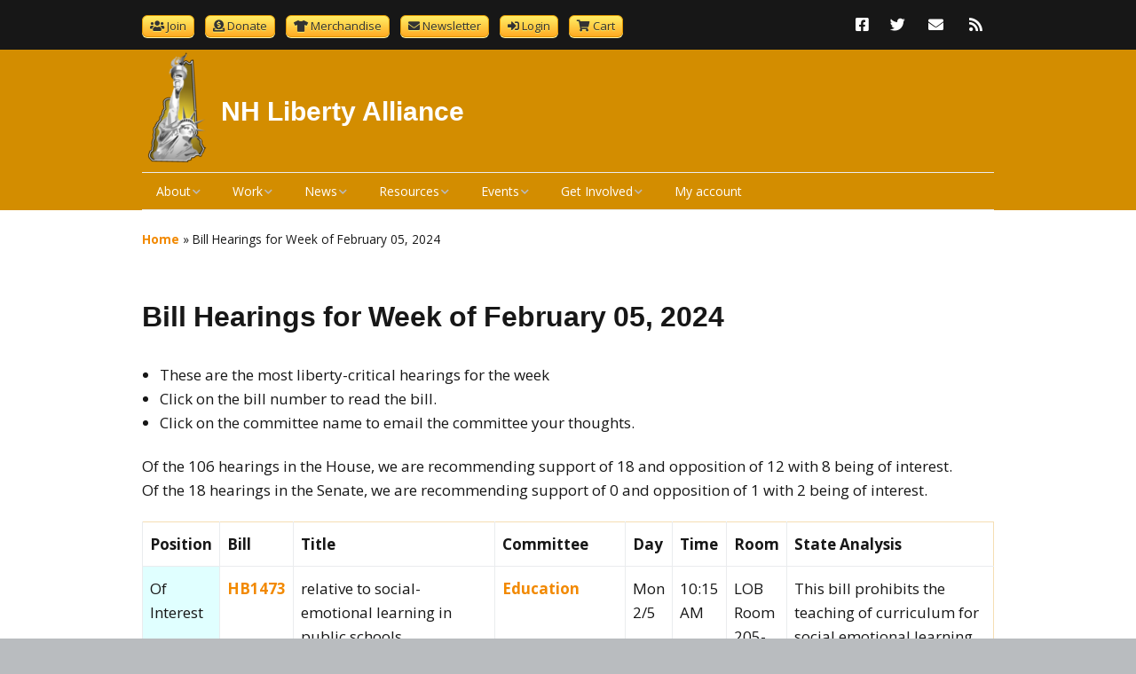

--- FILE ---
content_type: text/html; charset=UTF-8
request_url: https://www.nhliberty.org/2024/02/03/bill-hearings-for-week-of-february-05-2024/
body_size: 25276
content:
<!DOCTYPE html>
<!--[if lte IE 9]><html class="no-js IE9 IE" lang="en-US"><![endif]-->
<!--[if gt IE 9]><!--><html class="no-js" lang="en-US"><!--<![endif]-->
	<head>
				<meta charset="UTF-8" />
	<meta name='robots' content='index, follow, max-image-preview:large, max-snippet:-1, max-video-preview:-1' />
			<link rel="dns-prefetch" href="//fonts.googleapis.com" />
			<script type="text/javascript">
			/* <![CDATA[ */
			document.documentElement.className = document.documentElement.className.replace(new RegExp('(^|\\s)no-js(\\s|$)'), '$1js$2');
			/* ]]> */
		</script>
	
	<!-- This site is optimized with the Yoast SEO plugin v26.7 - https://yoast.com/wordpress/plugins/seo/ -->
	<title>Bill Hearings for Week of February 05, 2024 - NH Liberty Alliance</title>
	<link rel="canonical" href="https://www.nhliberty.org/2024/02/03/bill-hearings-for-week-of-february-05-2024/" />
	<meta property="og:locale" content="en_US" />
	<meta property="og:type" content="article" />
	<meta property="og:title" content="Bill Hearings for Week of February 05, 2024 - NH Liberty Alliance" />
	<meta property="og:description" content="These are the most liberty-critical hearings for the week Click on the bill number to read the bill. Click on the committee name to email the committee your thoughts. Of the 106 hearings in the House, we are recommending support of 18 and opposition of 12 with 8 being of interest. Of the 18 hearings &hellip;" />
	<meta property="og:url" content="https://www.nhliberty.org/2024/02/03/bill-hearings-for-week-of-february-05-2024/" />
	<meta property="og:site_name" content="NH Liberty Alliance" />
	<meta property="article:publisher" content="https://www.facebook.com/NHLiberty" />
	<meta property="article:published_time" content="2024-02-03T18:03:34+00:00" />
	<meta property="article:modified_time" content="2024-02-04T13:44:01+00:00" />
	<meta property="og:image" content="https://www.nhliberty.org/wp-content/uploads/2025/06/new_nhla-resize.png" />
	<meta property="og:image:width" content="600" />
	<meta property="og:image:height" content="338" />
	<meta property="og:image:type" content="image/png" />
	<meta name="author" content="Post Bot" />
	<meta name="twitter:card" content="summary_large_image" />
	<meta name="twitter:creator" content="@nhliberty" />
	<meta name="twitter:site" content="@nhliberty" />
	<meta name="twitter:label1" content="Written by" />
	<meta name="twitter:data1" content="Post Bot" />
	<meta name="twitter:label2" content="Est. reading time" />
	<meta name="twitter:data2" content="10 minutes" />
	<script type="application/ld+json" class="yoast-schema-graph">{"@context":"https://schema.org","@graph":[{"@type":"Article","@id":"https://www.nhliberty.org/2024/02/03/bill-hearings-for-week-of-february-05-2024/#article","isPartOf":{"@id":"https://www.nhliberty.org/2024/02/03/bill-hearings-for-week-of-february-05-2024/"},"author":{"name":"Post Bot","@id":"https://www.nhliberty.org/#/schema/person/9b8eb2326187b148993267a752ab793e"},"headline":"Bill Hearings for Week of February 05, 2024","datePublished":"2024-02-03T18:03:34+00:00","dateModified":"2024-02-04T13:44:01+00:00","mainEntityOfPage":{"@id":"https://www.nhliberty.org/2024/02/03/bill-hearings-for-week-of-february-05-2024/"},"wordCount":1971,"publisher":{"@id":"https://www.nhliberty.org/#organization"},"articleSection":["Bill Hearings"],"inLanguage":"en-US"},{"@type":"WebPage","@id":"https://www.nhliberty.org/2024/02/03/bill-hearings-for-week-of-february-05-2024/","url":"https://www.nhliberty.org/2024/02/03/bill-hearings-for-week-of-february-05-2024/","name":"Bill Hearings for Week of February 05, 2024 - NH Liberty Alliance","isPartOf":{"@id":"https://www.nhliberty.org/#website"},"datePublished":"2024-02-03T18:03:34+00:00","dateModified":"2024-02-04T13:44:01+00:00","breadcrumb":{"@id":"https://www.nhliberty.org/2024/02/03/bill-hearings-for-week-of-february-05-2024/#breadcrumb"},"inLanguage":"en-US","potentialAction":[{"@type":"ReadAction","target":["https://www.nhliberty.org/2024/02/03/bill-hearings-for-week-of-february-05-2024/"]}]},{"@type":"BreadcrumbList","@id":"https://www.nhliberty.org/2024/02/03/bill-hearings-for-week-of-february-05-2024/#breadcrumb","itemListElement":[{"@type":"ListItem","position":1,"name":"Home","item":"https://www.nhliberty.org/"},{"@type":"ListItem","position":2,"name":"Bill Hearings for Week of February 05, 2024"}]},{"@type":"WebSite","@id":"https://www.nhliberty.org/#website","url":"https://www.nhliberty.org/","name":"NH Liberty Alliance","description":"Liberty: Too Big to Fail","publisher":{"@id":"https://www.nhliberty.org/#organization"},"potentialAction":[{"@type":"SearchAction","target":{"@type":"EntryPoint","urlTemplate":"https://www.nhliberty.org/?s={search_term_string}"},"query-input":{"@type":"PropertyValueSpecification","valueRequired":true,"valueName":"search_term_string"}}],"inLanguage":"en-US"},{"@type":"Organization","@id":"https://www.nhliberty.org/#organization","name":"New Hampshire Liberty Alliance","url":"https://www.nhliberty.org/","logo":{"@type":"ImageObject","inLanguage":"en-US","@id":"https://www.nhliberty.org/#/schema/logo/image/","url":"https://www.nhliberty.org/wp-content/uploads/2019/11/cropped-nhla_logo_large-e1574767907425.png","contentUrl":"https://www.nhliberty.org/wp-content/uploads/2019/11/cropped-nhla_logo_large-e1574767907425.png","width":72,"height":128,"caption":"New Hampshire Liberty Alliance"},"image":{"@id":"https://www.nhliberty.org/#/schema/logo/image/"},"sameAs":["https://www.facebook.com/NHLiberty","https://x.com/nhliberty"]},{"@type":"Person","@id":"https://www.nhliberty.org/#/schema/person/9b8eb2326187b148993267a752ab793e","name":"Post Bot","description":"this is for automated posts of the gold standard and activist alerts"}]}</script>
	<!-- / Yoast SEO plugin. -->


<link rel='dns-prefetch' href='//www.nhliberty.org' />
<link rel="alternate" type="application/rss+xml" title="NH Liberty Alliance &raquo; Feed" href="https://www.nhliberty.org/feed/" />
<style id='wp-img-auto-sizes-contain-inline-css' type='text/css'>
img:is([sizes=auto i],[sizes^="auto," i]){contain-intrinsic-size:3000px 1500px}
/*# sourceURL=wp-img-auto-sizes-contain-inline-css */
</style>
<link rel='stylesheet' id='embedpress-css-css' href='https://www.nhliberty.org/wp-content/plugins/embedpress/assets/css/embedpress.css?ver=1767668958' type='text/css' media='all' />
<link rel='stylesheet' id='embedpress-blocks-style-css' href='https://www.nhliberty.org/wp-content/plugins/embedpress/assets/css/blocks.build.css?ver=1767668958' type='text/css' media='all' />
<link rel='stylesheet' id='embedpress-lazy-load-css-css' href='https://www.nhliberty.org/wp-content/plugins/embedpress/assets/css/lazy-load.css?ver=1767668958' type='text/css' media='all' />
<style id='wp-block-library-inline-css' type='text/css'>
:root{--wp-block-synced-color:#7a00df;--wp-block-synced-color--rgb:122,0,223;--wp-bound-block-color:var(--wp-block-synced-color);--wp-editor-canvas-background:#ddd;--wp-admin-theme-color:#007cba;--wp-admin-theme-color--rgb:0,124,186;--wp-admin-theme-color-darker-10:#006ba1;--wp-admin-theme-color-darker-10--rgb:0,107,160.5;--wp-admin-theme-color-darker-20:#005a87;--wp-admin-theme-color-darker-20--rgb:0,90,135;--wp-admin-border-width-focus:2px}@media (min-resolution:192dpi){:root{--wp-admin-border-width-focus:1.5px}}.wp-element-button{cursor:pointer}:root .has-very-light-gray-background-color{background-color:#eee}:root .has-very-dark-gray-background-color{background-color:#313131}:root .has-very-light-gray-color{color:#eee}:root .has-very-dark-gray-color{color:#313131}:root .has-vivid-green-cyan-to-vivid-cyan-blue-gradient-background{background:linear-gradient(135deg,#00d084,#0693e3)}:root .has-purple-crush-gradient-background{background:linear-gradient(135deg,#34e2e4,#4721fb 50%,#ab1dfe)}:root .has-hazy-dawn-gradient-background{background:linear-gradient(135deg,#faaca8,#dad0ec)}:root .has-subdued-olive-gradient-background{background:linear-gradient(135deg,#fafae1,#67a671)}:root .has-atomic-cream-gradient-background{background:linear-gradient(135deg,#fdd79a,#004a59)}:root .has-nightshade-gradient-background{background:linear-gradient(135deg,#330968,#31cdcf)}:root .has-midnight-gradient-background{background:linear-gradient(135deg,#020381,#2874fc)}:root{--wp--preset--font-size--normal:16px;--wp--preset--font-size--huge:42px}.has-regular-font-size{font-size:1em}.has-larger-font-size{font-size:2.625em}.has-normal-font-size{font-size:var(--wp--preset--font-size--normal)}.has-huge-font-size{font-size:var(--wp--preset--font-size--huge)}.has-text-align-center{text-align:center}.has-text-align-left{text-align:left}.has-text-align-right{text-align:right}.has-fit-text{white-space:nowrap!important}#end-resizable-editor-section{display:none}.aligncenter{clear:both}.items-justified-left{justify-content:flex-start}.items-justified-center{justify-content:center}.items-justified-right{justify-content:flex-end}.items-justified-space-between{justify-content:space-between}.screen-reader-text{border:0;clip-path:inset(50%);height:1px;margin:-1px;overflow:hidden;padding:0;position:absolute;width:1px;word-wrap:normal!important}.screen-reader-text:focus{background-color:#ddd;clip-path:none;color:#444;display:block;font-size:1em;height:auto;left:5px;line-height:normal;padding:15px 23px 14px;text-decoration:none;top:5px;width:auto;z-index:100000}html :where(.has-border-color){border-style:solid}html :where([style*=border-top-color]){border-top-style:solid}html :where([style*=border-right-color]){border-right-style:solid}html :where([style*=border-bottom-color]){border-bottom-style:solid}html :where([style*=border-left-color]){border-left-style:solid}html :where([style*=border-width]){border-style:solid}html :where([style*=border-top-width]){border-top-style:solid}html :where([style*=border-right-width]){border-right-style:solid}html :where([style*=border-bottom-width]){border-bottom-style:solid}html :where([style*=border-left-width]){border-left-style:solid}html :where(img[class*=wp-image-]){height:auto;max-width:100%}:where(figure){margin:0 0 1em}html :where(.is-position-sticky){--wp-admin--admin-bar--position-offset:var(--wp-admin--admin-bar--height,0px)}@media screen and (max-width:600px){html :where(.is-position-sticky){--wp-admin--admin-bar--position-offset:0px}}

/*# sourceURL=wp-block-library-inline-css */
</style><link rel='stylesheet' id='wc-blocks-style-css' href='https://www.nhliberty.org/wp-content/plugins/woocommerce/assets/client/blocks/wc-blocks.css?ver=wc-10.4.3' type='text/css' media='all' />
<style id='global-styles-inline-css' type='text/css'>
:root{--wp--preset--aspect-ratio--square: 1;--wp--preset--aspect-ratio--4-3: 4/3;--wp--preset--aspect-ratio--3-4: 3/4;--wp--preset--aspect-ratio--3-2: 3/2;--wp--preset--aspect-ratio--2-3: 2/3;--wp--preset--aspect-ratio--16-9: 16/9;--wp--preset--aspect-ratio--9-16: 9/16;--wp--preset--color--black: #000000;--wp--preset--color--cyan-bluish-gray: #abb8c3;--wp--preset--color--white: #ffffff;--wp--preset--color--pale-pink: #f78da7;--wp--preset--color--vivid-red: #cf2e2e;--wp--preset--color--luminous-vivid-orange: #ff6900;--wp--preset--color--luminous-vivid-amber: #fcb900;--wp--preset--color--light-green-cyan: #7bdcb5;--wp--preset--color--vivid-green-cyan: #00d084;--wp--preset--color--pale-cyan-blue: #8ed1fc;--wp--preset--color--vivid-cyan-blue: #0693e3;--wp--preset--color--vivid-purple: #9b51e0;--wp--preset--gradient--vivid-cyan-blue-to-vivid-purple: linear-gradient(135deg,rgb(6,147,227) 0%,rgb(155,81,224) 100%);--wp--preset--gradient--light-green-cyan-to-vivid-green-cyan: linear-gradient(135deg,rgb(122,220,180) 0%,rgb(0,208,130) 100%);--wp--preset--gradient--luminous-vivid-amber-to-luminous-vivid-orange: linear-gradient(135deg,rgb(252,185,0) 0%,rgb(255,105,0) 100%);--wp--preset--gradient--luminous-vivid-orange-to-vivid-red: linear-gradient(135deg,rgb(255,105,0) 0%,rgb(207,46,46) 100%);--wp--preset--gradient--very-light-gray-to-cyan-bluish-gray: linear-gradient(135deg,rgb(238,238,238) 0%,rgb(169,184,195) 100%);--wp--preset--gradient--cool-to-warm-spectrum: linear-gradient(135deg,rgb(74,234,220) 0%,rgb(151,120,209) 20%,rgb(207,42,186) 40%,rgb(238,44,130) 60%,rgb(251,105,98) 80%,rgb(254,248,76) 100%);--wp--preset--gradient--blush-light-purple: linear-gradient(135deg,rgb(255,206,236) 0%,rgb(152,150,240) 100%);--wp--preset--gradient--blush-bordeaux: linear-gradient(135deg,rgb(254,205,165) 0%,rgb(254,45,45) 50%,rgb(107,0,62) 100%);--wp--preset--gradient--luminous-dusk: linear-gradient(135deg,rgb(255,203,112) 0%,rgb(199,81,192) 50%,rgb(65,88,208) 100%);--wp--preset--gradient--pale-ocean: linear-gradient(135deg,rgb(255,245,203) 0%,rgb(182,227,212) 50%,rgb(51,167,181) 100%);--wp--preset--gradient--electric-grass: linear-gradient(135deg,rgb(202,248,128) 0%,rgb(113,206,126) 100%);--wp--preset--gradient--midnight: linear-gradient(135deg,rgb(2,3,129) 0%,rgb(40,116,252) 100%);--wp--preset--font-size--small: 13px;--wp--preset--font-size--medium: 20px;--wp--preset--font-size--large: 36px;--wp--preset--font-size--x-large: 42px;--wp--preset--spacing--20: 0.44rem;--wp--preset--spacing--30: 0.67rem;--wp--preset--spacing--40: 1rem;--wp--preset--spacing--50: 1.5rem;--wp--preset--spacing--60: 2.25rem;--wp--preset--spacing--70: 3.38rem;--wp--preset--spacing--80: 5.06rem;--wp--preset--shadow--natural: 6px 6px 9px rgba(0, 0, 0, 0.2);--wp--preset--shadow--deep: 12px 12px 50px rgba(0, 0, 0, 0.4);--wp--preset--shadow--sharp: 6px 6px 0px rgba(0, 0, 0, 0.2);--wp--preset--shadow--outlined: 6px 6px 0px -3px rgb(255, 255, 255), 6px 6px rgb(0, 0, 0);--wp--preset--shadow--crisp: 6px 6px 0px rgb(0, 0, 0);}:where(.is-layout-flex){gap: 0.5em;}:where(.is-layout-grid){gap: 0.5em;}body .is-layout-flex{display: flex;}.is-layout-flex{flex-wrap: wrap;align-items: center;}.is-layout-flex > :is(*, div){margin: 0;}body .is-layout-grid{display: grid;}.is-layout-grid > :is(*, div){margin: 0;}:where(.wp-block-columns.is-layout-flex){gap: 2em;}:where(.wp-block-columns.is-layout-grid){gap: 2em;}:where(.wp-block-post-template.is-layout-flex){gap: 1.25em;}:where(.wp-block-post-template.is-layout-grid){gap: 1.25em;}.has-black-color{color: var(--wp--preset--color--black) !important;}.has-cyan-bluish-gray-color{color: var(--wp--preset--color--cyan-bluish-gray) !important;}.has-white-color{color: var(--wp--preset--color--white) !important;}.has-pale-pink-color{color: var(--wp--preset--color--pale-pink) !important;}.has-vivid-red-color{color: var(--wp--preset--color--vivid-red) !important;}.has-luminous-vivid-orange-color{color: var(--wp--preset--color--luminous-vivid-orange) !important;}.has-luminous-vivid-amber-color{color: var(--wp--preset--color--luminous-vivid-amber) !important;}.has-light-green-cyan-color{color: var(--wp--preset--color--light-green-cyan) !important;}.has-vivid-green-cyan-color{color: var(--wp--preset--color--vivid-green-cyan) !important;}.has-pale-cyan-blue-color{color: var(--wp--preset--color--pale-cyan-blue) !important;}.has-vivid-cyan-blue-color{color: var(--wp--preset--color--vivid-cyan-blue) !important;}.has-vivid-purple-color{color: var(--wp--preset--color--vivid-purple) !important;}.has-black-background-color{background-color: var(--wp--preset--color--black) !important;}.has-cyan-bluish-gray-background-color{background-color: var(--wp--preset--color--cyan-bluish-gray) !important;}.has-white-background-color{background-color: var(--wp--preset--color--white) !important;}.has-pale-pink-background-color{background-color: var(--wp--preset--color--pale-pink) !important;}.has-vivid-red-background-color{background-color: var(--wp--preset--color--vivid-red) !important;}.has-luminous-vivid-orange-background-color{background-color: var(--wp--preset--color--luminous-vivid-orange) !important;}.has-luminous-vivid-amber-background-color{background-color: var(--wp--preset--color--luminous-vivid-amber) !important;}.has-light-green-cyan-background-color{background-color: var(--wp--preset--color--light-green-cyan) !important;}.has-vivid-green-cyan-background-color{background-color: var(--wp--preset--color--vivid-green-cyan) !important;}.has-pale-cyan-blue-background-color{background-color: var(--wp--preset--color--pale-cyan-blue) !important;}.has-vivid-cyan-blue-background-color{background-color: var(--wp--preset--color--vivid-cyan-blue) !important;}.has-vivid-purple-background-color{background-color: var(--wp--preset--color--vivid-purple) !important;}.has-black-border-color{border-color: var(--wp--preset--color--black) !important;}.has-cyan-bluish-gray-border-color{border-color: var(--wp--preset--color--cyan-bluish-gray) !important;}.has-white-border-color{border-color: var(--wp--preset--color--white) !important;}.has-pale-pink-border-color{border-color: var(--wp--preset--color--pale-pink) !important;}.has-vivid-red-border-color{border-color: var(--wp--preset--color--vivid-red) !important;}.has-luminous-vivid-orange-border-color{border-color: var(--wp--preset--color--luminous-vivid-orange) !important;}.has-luminous-vivid-amber-border-color{border-color: var(--wp--preset--color--luminous-vivid-amber) !important;}.has-light-green-cyan-border-color{border-color: var(--wp--preset--color--light-green-cyan) !important;}.has-vivid-green-cyan-border-color{border-color: var(--wp--preset--color--vivid-green-cyan) !important;}.has-pale-cyan-blue-border-color{border-color: var(--wp--preset--color--pale-cyan-blue) !important;}.has-vivid-cyan-blue-border-color{border-color: var(--wp--preset--color--vivid-cyan-blue) !important;}.has-vivid-purple-border-color{border-color: var(--wp--preset--color--vivid-purple) !important;}.has-vivid-cyan-blue-to-vivid-purple-gradient-background{background: var(--wp--preset--gradient--vivid-cyan-blue-to-vivid-purple) !important;}.has-light-green-cyan-to-vivid-green-cyan-gradient-background{background: var(--wp--preset--gradient--light-green-cyan-to-vivid-green-cyan) !important;}.has-luminous-vivid-amber-to-luminous-vivid-orange-gradient-background{background: var(--wp--preset--gradient--luminous-vivid-amber-to-luminous-vivid-orange) !important;}.has-luminous-vivid-orange-to-vivid-red-gradient-background{background: var(--wp--preset--gradient--luminous-vivid-orange-to-vivid-red) !important;}.has-very-light-gray-to-cyan-bluish-gray-gradient-background{background: var(--wp--preset--gradient--very-light-gray-to-cyan-bluish-gray) !important;}.has-cool-to-warm-spectrum-gradient-background{background: var(--wp--preset--gradient--cool-to-warm-spectrum) !important;}.has-blush-light-purple-gradient-background{background: var(--wp--preset--gradient--blush-light-purple) !important;}.has-blush-bordeaux-gradient-background{background: var(--wp--preset--gradient--blush-bordeaux) !important;}.has-luminous-dusk-gradient-background{background: var(--wp--preset--gradient--luminous-dusk) !important;}.has-pale-ocean-gradient-background{background: var(--wp--preset--gradient--pale-ocean) !important;}.has-electric-grass-gradient-background{background: var(--wp--preset--gradient--electric-grass) !important;}.has-midnight-gradient-background{background: var(--wp--preset--gradient--midnight) !important;}.has-small-font-size{font-size: var(--wp--preset--font-size--small) !important;}.has-medium-font-size{font-size: var(--wp--preset--font-size--medium) !important;}.has-large-font-size{font-size: var(--wp--preset--font-size--large) !important;}.has-x-large-font-size{font-size: var(--wp--preset--font-size--x-large) !important;}
/*# sourceURL=global-styles-inline-css */
</style>

<style id='classic-theme-styles-inline-css' type='text/css'>
/*! This file is auto-generated */
.wp-block-button__link{color:#fff;background-color:#32373c;border-radius:9999px;box-shadow:none;text-decoration:none;padding:calc(.667em + 2px) calc(1.333em + 2px);font-size:1.125em}.wp-block-file__button{background:#32373c;color:#fff;text-decoration:none}
/*# sourceURL=/wp-includes/css/classic-themes.min.css */
</style>
<link rel='stylesheet' id='child-theme-generator-css' href='https://www.nhliberty.org/wp-content/plugins/child-theme-generator/public/css/child-theme-generator-public.css?ver=1.0.0' type='text/css' media='all' />
<link rel='stylesheet' id='woocommerce-layout-css' href='https://www.nhliberty.org/wp-content/plugins/woocommerce/assets/css/woocommerce-layout.css?ver=10.4.3' type='text/css' media='all' />
<link rel='stylesheet' id='woocommerce-smallscreen-css' href='https://www.nhliberty.org/wp-content/plugins/woocommerce/assets/css/woocommerce-smallscreen.css?ver=10.4.3' type='text/css' media='only screen and (max-width: 768px)' />
<link rel='stylesheet' id='woocommerce-general-css' href='https://www.nhliberty.org/wp-content/plugins/woocommerce/assets/css/woocommerce.css?ver=10.4.3' type='text/css' media='all' />
<style id='woocommerce-inline-inline-css' type='text/css'>
.woocommerce form .form-row .required { visibility: visible; }
/*# sourceURL=woocommerce-inline-inline-css */
</style>
<link rel='stylesheet' id='if-menu-site-css-css' href='https://www.nhliberty.org/wp-content/plugins/if-menu/assets/if-menu-site.css?ver=6.9' type='text/css' media='all' />
<link rel='stylesheet' id='jquery-ui-style-css' href='https://www.nhliberty.org/wp-content/plugins/woocommerce-jetpack/includes/css/jquery-ui.css?ver=1768540391' type='text/css' media='all' />
<link rel='stylesheet' id='wcj-timepicker-style-css' href='https://www.nhliberty.org/wp-content/plugins/woocommerce-jetpack/includes/lib/timepicker/jquery.timepicker.min.css?ver=7.9.0' type='text/css' media='all' />
<link rel='stylesheet' id='wc-memberships-frontend-css' href='https://www.nhliberty.org/wp-content/plugins/woocommerce-memberships/assets/css/frontend/wc-memberships-frontend.min.css?ver=1.27.4' type='text/css' media='all' />
<link rel='stylesheet' id='parente2-style-css' href='https://www.nhliberty.org/wp-content/themes/make/style.css?ver=6.9' type='text/css' media='all' />
<link rel='stylesheet' id='childe2-style-css' href='https://www.nhliberty.org/wp-content/themes/NHLA/style.css?ver=6.9' type='text/css' media='all' />
<link rel='stylesheet' id='make-google-font-css' href='//fonts.googleapis.com/css?family=Open+Sans%3Aregular%2Citalic%2C700&#038;ver=1.10.9#038;subset=latin' type='text/css' media='all' />
<link rel='stylesheet' id='font-awesome-css' href='https://www.nhliberty.org/wp-content/themes/make/css/libs/font-awesome/css/font-awesome.min.css?ver=5.15.2' type='text/css' media='all' />
<link rel='stylesheet' id='make-main-css' href='https://www.nhliberty.org/wp-content/themes/NHLA/style.css?ver=1.10.9' type='text/css' media='all' />
<link rel='stylesheet' id='make-print-css' href='https://www.nhliberty.org/wp-content/themes/make/css/print.css?ver=1.10.9' type='text/css' media='print' />
<link rel='stylesheet' id='tablepress-default-css' href='https://www.nhliberty.org/wp-content/plugins/tablepress/css/build/default.css?ver=3.2.6' type='text/css' media='all' />
<link rel='stylesheet' id='woocommerce-nyp-css' href='https://www.nhliberty.org/wp-content/plugins/woocommerce-name-your-price/assets/css/frontend/name-your-price.min.css?ver=3.7.0' type='text/css' media='all' />
<link rel='stylesheet' id='pcs-styles-css' href='https://www.nhliberty.org/wp-content/plugins/post-content-shortcodes/styles/default-styles.css?ver=1.0' type='text/css' media='screen' />
<script type="text/javascript" src="https://www.nhliberty.org/wp-includes/js/jquery/jquery.min.js?ver=3.7.1" id="jquery-core-js"></script>
<script type="text/javascript" src="https://www.nhliberty.org/wp-includes/js/jquery/jquery-migrate.min.js?ver=3.4.1" id="jquery-migrate-js"></script>
<script type="text/javascript" src="https://www.nhliberty.org/wp-content/plugins/child-theme-generator/public/js/child-theme-generator-public.js?ver=1.0.0" id="child-theme-generator-js"></script>
<script type="text/javascript" id="BENrueeg_RUE-not_file_js-js-extra">
/* <![CDATA[ */
var BENrueeg_RUE_js_Params = {"is_field_name_removed":""};
//# sourceURL=BENrueeg_RUE-not_file_js-js-extra
/* ]]> */
</script>
<script type="text/javascript" src="https://www.nhliberty.org/wp-content/plugins/woocommerce/assets/js/jquery-blockui/jquery.blockUI.min.js?ver=2.7.0-wc.10.4.3" id="wc-jquery-blockui-js" defer="defer" data-wp-strategy="defer"></script>
<script type="text/javascript" src="https://www.nhliberty.org/wp-content/plugins/woocommerce/assets/js/js-cookie/js.cookie.min.js?ver=2.1.4-wc.10.4.3" id="wc-js-cookie-js" defer="defer" data-wp-strategy="defer"></script>
<script type="text/javascript" id="woocommerce-js-extra">
/* <![CDATA[ */
var woocommerce_params = {"ajax_url":"/wp-admin/admin-ajax.php","wc_ajax_url":"/?wc-ajax=%%endpoint%%","i18n_password_show":"Show password","i18n_password_hide":"Hide password"};
//# sourceURL=woocommerce-js-extra
/* ]]> */
</script>
<script type="text/javascript" src="https://www.nhliberty.org/wp-content/plugins/woocommerce/assets/js/frontend/woocommerce.min.js?ver=10.4.3" id="woocommerce-js" defer="defer" data-wp-strategy="defer"></script>
	<style type="text/css">
		dt.variation-plugify_extra_details_expo {
			display: none !important;
		}
		.main_additional_data {
			display: contents;
		}

	</style>

			<meta name="viewport" content="width=device-width, initial-scale=1" />
		<noscript><style>.woocommerce-product-gallery{ opacity: 1 !important; }</style></noscript>
	<style type="text/css">.recentcomments a{display:inline !important;padding:0 !important;margin:0 !important;}</style>
<!-- Begin Make Inline CSS -->
<style type="text/css">
h1:not(.site-title),.font-header,.entry-title{font-size:36px;font-size:3.6rem;}h2{font-size:30px;font-size:3rem;line-height:1.2;}h3,.builder-text-content .widget-title{line-height:1.2;}.site-title,.site-title a,.font-site-title{font-size:30px;font-size:3rem;line-height:0;}.site-description,.site-description a,.font-site-tagline{line-height:0;}.color-primary-text,a,.entry-author-byline a.vcard,.entry-footer a:hover,.comment-form .required,ul.ttfmake-list-dot li:before,ol.ttfmake-list-dot li:before,.entry-comment-count a:hover,.comment-count-icon a:hover{color:#f28900;}.color-primary-background,.ttfmake-button.color-primary-background{background-color:#f28900;}.color-primary-border{border-color:#f28900;}.site-header,.site-title,.site-title a,.site-navigation .menu li a{color:#ffffff;}.site-header-main{background-color:rgba(211, 141, 0, 1);}div.custom-logo{background-image:url("https://www.nhliberty.org/wp-content/uploads/2019/11/nhla_logo_large-e1574767907425.png");width:72px;}div.custom-logo a{padding-bottom:177.77777777778%;}
@media screen and (min-width: 800px){.has-left-sidebar.has-right-sidebar .entry-title{font-size:22px;font-size:2.2rem;}.site-navigation ul.menu ul a:hover,.site-navigation ul.menu ul a:focus,.site-navigation .menu ul ul a:hover,.site-navigation .menu ul ul a:focus{background-color:#f28900;}}
</style>
<!-- End Make Inline CSS -->
<link rel="icon" href="https://www.nhliberty.org/wp-content/uploads/2018/02/cropped-nhla_logo-32x32.png" sizes="32x32" />
<link rel="icon" href="https://www.nhliberty.org/wp-content/uploads/2018/02/cropped-nhla_logo-192x192.png" sizes="192x192" />
<link rel="apple-touch-icon" href="https://www.nhliberty.org/wp-content/uploads/2018/02/cropped-nhla_logo-180x180.png" />
<meta name="msapplication-TileImage" content="https://www.nhliberty.org/wp-content/uploads/2018/02/cropped-nhla_logo-270x270.png" />
		<style type="text/css" id="wp-custom-css">
			/* Don't break the site name, and stretch the branding up to the search box */
.site-branding {
	max-width: 100%;
}

/* When the search box wraps,
allow branding to fill width */
@media only screen and (max-width: 724px) {
  .site-branding {
	  width: 100%;
  }
}

/* Float logo left */
.site-header-main {
	padding-top: 1px;
	padding-bottom: 0px;
}
.site-branding {
	display: flex;
	align-items: center;
}
.site-branding .custom-logo-link {
	float: left;
	padding: 1px;
	margin-right: 15px;
	margin-bottom: 0;
}
.site-branding .site-title {
	line-height: 1.2;
	margin-bottom: 0;
}

/* Style post lists */
/* Prevent images overflowing containers */
div.news-post div.listing-item {
  overflow: auto;
  margin-bottom: 2em;
}

/* Float images left */
div.listing-item img {
  float: left;
  margin-right: 1em;
	margin-bottom: 1em;
	object-fit: cover;
	height: 260px;
	width: 320px;
	max-width: 100%;
	max-height: 100%;
	object-position: 0 0;
	border: 1px solid #000;
}

/* Normal color for titles & larger */
div.news-post .title {
  display: block;
  color: inherit;
  font-size: 22px;
	line-height: 1.2;
	padding: 8px 0;
}

/* Wrap the product options radio buttons */
form.cart > div.nyp + p > label {
    display: block;
}
form.cart > div.nyp + p > label.radio {
    display: inline;
    padding-left: 5px;
}

/* Don't display "Tag: News" on news page */
body.tag-news .section-title {
  display: none;
}

/* Make main menu submenus readable */
.site-navigation .nav-menu .sub-menu {
  background-color: rgba(211, 141, 0, 1);
}

/* Show Woocommerce checkout page in one column */
.woocommerce .col2-set .col-2, .woocommerce-page .col2-set .col-2,
.woocommerce .col2-set .col-1, .woocommerce-page .col2-set .col-1 {
    float: left;
    width: 100%;
}

.wp-block-latest-posts li {
	margin: 10px;
	list-style: none;
}

.wp-block-latest-posts li:first-child:before {
	color: #f28900;
  font-family: 'Font Awesome\ 5 Free';
	content: '\f005\00a0\f1ea';
	margin-left: -23px;
}

.wp-block-latest-posts li:before {
	color: #f28900;
  font-family: 'Font Awesome\ 5 Free';
	content: "\f1ea";
	margin-right: 8px;
}

/* fancy header menu buttons */
.header-bar-menu ul li {
	padding-right: 8px !important;
}

/* (exemption for class "banner") */
.header-bar-menu ul li.banner a {
	font-weight: bold;
	color: #ffec64;
}

.header-bar-menu ul li:not(.banner) a {
	-moz-box-shadow: 0px 1px 0px 0px #fff6af;
	-webkit-box-shadow: 0px 1px 0px 0px #fff6af;
	box-shadow: 0px 1px 0px 0px #fff6af;
	background:-webkit-gradient(linear, left top, left bottom, color-stop(0.05, #ffec64), color-stop(1, #ffab23));
	background:-moz-linear-gradient(top, #ffec64 5%, #ffab23 100%);
	background:-webkit-linear-gradient(top, #ffec64 5%, #ffab23 100%);
	background:-o-linear-gradient(top, #ffec64 5%, #ffab23 100%);
	background:-ms-linear-gradient(top, #ffec64 5%, #ffab23 100%);
	background:linear-gradient(to bottom, #ffec64 5%, #ffab23 100%);
	filter:progid:DXImageTransform.Microsoft.gradient(startColorstr='#ffec64', endColorstr='#ffab23',GradientType=0);
	background-color:#ffec64;
	-moz-border-radius:6px;
	-webkit-border-radius:6px;
	border-radius:6px;
	border:1px solid #e09500;
	display:inline-block;
	cursor:pointer;
	color:#333333;
	padding:1px 8px;
	text-decoration:none;
	text-shadow:0px 1px 0px #ffee66;
	margin-bottom: 0;
}

.header-bar-menu ul li:not(.banner) a:hover {
	background:-webkit-gradient(linear, left top, left bottom, color-stop(0.05, #ffab23), color-stop(1, #ffec64));
	background:-moz-linear-gradient(top, #ffab23 5%, #ffec64 100%);
	background:-webkit-linear-gradient(top, #ffab23 5%, #ffec64 100%);
	background:-o-linear-gradient(top, #ffab23 5%, #ffec64 100%);
	background:-ms-linear-gradient(top, #ffab23 5%, #ffec64 100%);
	background:linear-gradient(to bottom, #ffab23 5%, #ffec64 100%);
filter:progid:DXImageTransform.Microsoft.gradient(startColorstr='#ffab23', endColorstr='#ffec64',GradientType=0);
	background-color:#ffab23;
}

.header-bar-menu ul li:not(.banner) a:active {
	position:relative;
	top:1px;
}

/* Font awesome for icons: https://fontawesome.com/icons?d=gallery&m=free */

/* Join */
.header-bar-menu #menu-item-5459 a:before {
	  font-family: 'Font Awesome 5 Free';
	content: '\f0c0\00a0';
	font-weight: 900;
}

/* Donate */
.header-bar-menu #menu-item-5457 a:before {
	  font-family: 'Font Awesome 5 Free';
	content: '\f4b9\00a0';
	font-weight: 900;
}

/* Merchandise */
.header-bar-menu #menu-item-17928 a:before {
	  font-family: 'Font Awesome 5 Free';
	content: '\f553\00a0';
	font-weight: 900;
}

/* Amazon */
.header-bar-menu #menu-item-6507 a:before {
	  font-family: 'Font Awesome 5 Free';
	content: '\f07a\00a0';
	font-weight: 900;
} 

/* Newsletter subscribe */
.header-bar-menu #menu-item-9498 a:before {
	  font-family: 'Font Awesome 5 Free';
	content: '\f0e0\00a0';
	font-weight: 900;
} 

/* Cart */
.header-bar-menu #menu-item-9551 a:before {
	  font-family: 'Font Awesome 5 Free';
	content: '\f07a\00a0';
	font-weight: 900;
} 

/* Login */
.header-bar-menu #menu-item-3846 a:before {
	  font-family: 'Font Awesome 5 Free';
	content: '\f2f6\00a0';
	font-weight: 900;
}



@media only screen and (max-width: 600px) {
  .header-bar-menu ul li {
	  padding-right: 0px !important;
	  margin-bottom: 2px;
  }
	.header-bar-menu ul li a {
		padding: 1px 3px;
	}	
}

/* Hide Related Posts Links */
#jp-relatedposts {
	visibility: hidden;
	margin-top: -60px;
	padding: 0px;
	height: 0px;
}

/* Make images shrink on mobile */
.entry-content img {
	max-width: 100%;
	max-height: auto;
}

/* Custom CSS for single post */
h1.entry-title {
	font-size: 32px;
	padding-top: 30px;

}
.post-header img { 
	max-height: 600px; 
	width: auto; 
	max-width; 100%; 
	height: auto;
	border: 1px solid #999;
}

/* Hide Shopping cart on smaller devices like cellphones */

@media screen and (min-width: 0px) and (max-width: 820px) {
  #menu-utility { display: none; }
  .mobile-hide{ display: none; }
	
/* Limit Footer Height to save space */
.custom-html-widget {
		height: 20px;
		padding: 0px;
		margin: 0px;
	}
		</style>
			<link rel='stylesheet' id='wc-stripe-blocks-checkout-style-css' href='https://www.nhliberty.org/wp-content/plugins/woocommerce-gateway-stripe/build/upe-blocks.css?ver=1e1661bb3db973deba05' type='text/css' media='all' />
</head>

	<body class="wp-singular post-template-default single single-post postid-15819 single-format-standard wp-custom-logo wp-theme-make wp-child-theme-NHLA theme-make woocommerce-no-js view-post full-width no-sidebar">
				<div id="site-wrapper" class="site-wrapper">
			<a class="skip-link screen-reader-text" href="#site-content">Skip to content</a>

			
<header id="site-header" class="site-header header-layout-3 no-site-tagline" role="banner">
		<div class="header-bar right-content">
		<div class="container">
					<div class="header-social-links">
			<ul class="social-customizer social-links">
				<li class="make-social-icon">
					<a href="https://www.facebook.com/NHLiberty" target="_blank">
						<i class="fab fa-facebook-square" aria-hidden="true"></i>
						<span class="screen-reader-text">Facebook</span>
					</a>
				</li>
							<li class="make-social-icon">
					<a href="https://twitter.com/nhliberty" target="_blank">
						<i class="fab fa-twitter" aria-hidden="true"></i>
						<span class="screen-reader-text">Twitter</span>
					</a>
				</li>
							<li class="make-social-icon">
					<a href="mailto:info@nhliberty.org">
						<i class="fa fa-fw fa-envelope" aria-hidden="true"></i>
						<span class="screen-reader-text">Email</span>
					</a>
				</li>
							<li class="make-social-icon">
					<a href="https://www.nhliberty.org/feed/" target="_blank">
						<i class="fa fa-fw fa-rss" aria-hidden="true"></i>
						<span class="screen-reader-text">RSS</span>
					</a>
				</li>
			</ul>
			</div>
				
			
    <nav class="header-navigation" role="navigation">
                <div class="header-bar-menu desktop-menu"><ul id="menu-utility" class="menu"><li id="menu-item-5459" class="menu-item menu-item-type-taxonomy menu-item-object-product_cat menu-item-5459"><a href="https://www.nhliberty.org/product-category/join/">Join</a></li>
<li id="menu-item-5457" class="menu-item menu-item-type-taxonomy menu-item-object-product_cat menu-item-5457"><a href="https://www.nhliberty.org/product-category/donate/">Donate</a></li>
<li id="menu-item-17928" class="menu-item menu-item-type-custom menu-item-object-custom menu-item-17928"><a href="https://nhliberty.org/store">Merchandise</a></li>
<li id="menu-item-9498" class="menu-item menu-item-type-post_type menu-item-object-page menu-item-9498"><a href="https://www.nhliberty.org/newsletter-signup/">Newsletter</a></li>
<li id="menu-item-3846" class="menu-item menu-item-type-custom menu-item-object-custom menu-item-3846"><a href="/login">Login</a></li>
<li id="menu-item-9551" class="menu-item menu-item-type-post_type menu-item-object-page menu-item-9551"><a href="https://www.nhliberty.org/cart/">Cart</a></li>
</ul></div>    </nav>
		</div>
	</div>
		<div class="site-header-main">
		<div class="container">
			<div class="site-branding">
									<a href="https://www.nhliberty.org/" class="custom-logo-link" rel="home"><img width="72" height="128" src="https://www.nhliberty.org/wp-content/uploads/2019/11/nhla_logo_large-e1574767907425.png" class="custom-logo" alt="NHLA Logo" decoding="async" /></a>												<h1 class="site-title">
					<a href="https://www.nhliberty.org/" rel="home">NH Liberty Alliance</a>
				</h1>
												<span class="site-description screen-reader-text">
					Liberty: Too Big to Fail				</span>
							</div>

			
			
<nav id="site-navigation" class="site-navigation" role="navigation">
			<button class="menu-toggle">Menu</button>
		<div class=" mobile-menu"><ul id="menu-main" class="menu"><li id="menu-item-17783" class="menu-item menu-item-type-post_type menu-item-object-page menu-item-has-children menu-item-17783"><a href="https://www.nhliberty.org/about/">About</a>
<ul class="sub-menu">
	<li id="menu-item-17786" class="menu-item menu-item-type-post_type menu-item-object-page menu-item-17786"><a href="https://www.nhliberty.org/about/">About NHLA</a></li>
	<li id="menu-item-17787" class="menu-item menu-item-type-custom menu-item-object-custom menu-item-17787"><a href="https://www.nhliberty.org/product-category/join/">Become A Member</a></li>
	<li id="menu-item-17784" class="menu-item menu-item-type-post_type menu-item-object-page menu-item-17784"><a href="https://www.nhliberty.org/about/bylaws/">NHLA Bylaws</a></li>
	<li id="menu-item-17785" class="menu-item menu-item-type-post_type menu-item-object-page menu-item-17785"><a href="https://www.nhliberty.org/about/board-meeting-minutes/">Board Meeting Minutes</a></li>
</ul>
</li>
<li id="menu-item-17790" class="menu-item menu-item-type-post_type menu-item-object-page menu-item-has-children menu-item-17790"><a href="https://www.nhliberty.org/work/">Work</a>
<ul class="sub-menu">
	<li id="menu-item-17791" class="menu-item menu-item-type-post_type menu-item-object-page menu-item-17791"><a href="https://www.nhliberty.org/work/bill-reviews/">Bill Reviews</a></li>
	<li id="menu-item-17792" class="menu-item menu-item-type-post_type menu-item-object-page menu-item-17792"><a href="https://www.nhliberty.org/work/bill-hearings/">Bill Hearings</a></li>
	<li id="menu-item-17793" class="menu-item menu-item-type-post_type menu-item-object-page menu-item-17793"><a href="https://www.nhliberty.org/liberty-ratings/">Liberty Ratings</a></li>
	<li id="menu-item-17794" class="menu-item menu-item-type-post_type menu-item-object-page menu-item-17794"><a href="https://www.nhliberty.org/home/2024-2025-biennium-candidate-endorsements-and-results/">Endorsements &#038; Results</a></li>
</ul>
</li>
<li id="menu-item-17796" class="menu-item menu-item-type-taxonomy menu-item-object-category menu-item-has-children menu-item-17796"><a href="https://www.nhliberty.org/category/blog/">News</a>
<ul class="sub-menu">
	<li id="menu-item-17797" class="menu-item menu-item-type-taxonomy menu-item-object-category menu-item-17797"><a href="https://www.nhliberty.org/category/blog/">NHLA News</a></li>
	<li id="menu-item-17798" class="menu-item menu-item-type-taxonomy menu-item-object-category menu-item-17798"><a href="https://www.nhliberty.org/category/gold-standard/">The Gold Standard</a></li>
	<li id="menu-item-17799" class="menu-item menu-item-type-post_type menu-item-object-page menu-item-17799"><a href="https://www.nhliberty.org/newsletter-signup/">Newsletter Signup</a></li>
</ul>
</li>
<li id="menu-item-17800" class="menu-item menu-item-type-post_type menu-item-object-page menu-item-has-children menu-item-17800"><a href="https://www.nhliberty.org/resources/">Resources</a>
<ul class="sub-menu">
	<li id="menu-item-17801" class="menu-item menu-item-type-post_type menu-item-object-page menu-item-17801"><a href="https://www.nhliberty.org/resources/gencourtmobile/">GenCourtMobile</a></li>
	<li id="menu-item-17802" class="menu-item menu-item-type-post_type menu-item-object-page menu-item-17802"><a href="https://www.nhliberty.org/resources/bill-review-resources/">Bill Review Resources</a></li>
	<li id="menu-item-17803" class="menu-item menu-item-type-post_type menu-item-object-page menu-item-17803"><a href="https://www.nhliberty.org/resources/how-a-bill-becomes-a-law/">How a Bill Becomes a Law</a></li>
	<li id="menu-item-17804" class="menu-item menu-item-type-post_type menu-item-object-page menu-item-17804"><a href="https://www.nhliberty.org/resources/bill-review-training/">Bill Review Training</a></li>
	<li id="menu-item-17805" class="menu-item menu-item-type-post_type menu-item-object-page menu-item-17805"><a href="https://www.nhliberty.org/resources/how-to-testify/">How to testify</a></li>
</ul>
</li>
<li id="menu-item-17807" class="menu-item menu-item-type-post_type menu-item-object-page menu-item-has-children menu-item-17807"><a href="https://www.nhliberty.org/events/">Events</a>
<ul class="sub-menu">
	<li id="menu-item-17808" class="menu-item menu-item-type-post_type menu-item-object-page menu-item-17808"><a href="https://www.nhliberty.org/events/">NHLA Calendar</a></li>
	<li id="menu-item-17809" class="menu-item menu-item-type-custom menu-item-object-custom menu-item-17809"><a href="https://www.nhliberty.org/liberty-calendar/">Liberty Calendar</a></li>
	<li id="menu-item-17810" class="menu-item menu-item-type-custom menu-item-object-custom menu-item-has-children menu-item-17810"><a href="https://www.libertydinner.com/">Liberty Dinner</a>
	<ul class="sub-menu">
		<li id="menu-item-17811" class="menu-item menu-item-type-post_type menu-item-object-page menu-item-17811"><a href="https://www.nhliberty.org/liberty-dinner-sponsors/">Liberty Dinner Sponsors</a></li>
	</ul>
</li>
</ul>
</li>
<li id="menu-item-17812" class="menu-item menu-item-type-custom menu-item-object-custom menu-item-has-children menu-item-17812"><a href="https://www.nhliberty.org/product-category/join/">Get Involved</a>
<ul class="sub-menu">
	<li id="menu-item-17813" class="menu-item menu-item-type-custom menu-item-object-custom menu-item-17813"><a href="https://www.nhliberty.org/product-category/join/">Become A Member</a></li>
	<li id="menu-item-17814" class="menu-item menu-item-type-custom menu-item-object-custom menu-item-17814"><a href="https://www.nhliberty.org/product-category/donate/">Donate</a></li>
	<li id="menu-item-17815" class="menu-item menu-item-type-post_type menu-item-object-page menu-item-17815"><a href="https://www.nhliberty.org/volunteer/">Volunteer</a></li>
	<li id="menu-item-17816" class="menu-item menu-item-type-custom menu-item-object-custom menu-item-17816"><a href="https://www.nhliberty.org/store">Merchandise</a></li>
</ul>
</li>
<li id="menu-item-17795" class="menu-item menu-item-type-post_type menu-item-object-page menu-item-17795"><a href="https://www.nhliberty.org/my-account/">My account</a></li>
</ul></div></nav>		</div>
	</div>
</header>
			<div id="site-content" class="site-content">
				<div class="container">

<main id="site-main" class="site-main" role="main">

			
<article id="post-15819" class="post-15819 post type-post status-publish format-standard hentry category-bill-hearings">
		<header class="entry-header">
		<p class="yoast-seo-breadcrumb"><span><span><a href="https://www.nhliberty.org/">Home</a></span> » <span class="breadcrumb_last" aria-current="page">Bill Hearings for Week of February 05, 2024</span></span></p><div class="entry-meta">
</div>


<h1 class="entry-title">
			Bill Hearings for Week of February 05, 2024	</h1>
<div class="entry-meta">


</div>	</header>
	
	<div class="entry-content">
				<ul>
<li>These are the most liberty-critical hearings for the week</li>
<li>Click on the bill number to read the bill.</li>
<li>Click on the committee name to email the committee your thoughts.</li>
</ul>
<p>Of the 106 hearings in the House, we are recommending support of 18 and opposition of 12 with 8 being of interest.<br />
Of the 18 hearings in the Senate, we are recommending support of 0 and opposition of 1 with 2 being of interest.</p>
<table style="border: 1px solid wheat; border-collapse: collapse;">
<tbody>
<tr style="border: 1px solid wheat; border-collapse: collapse;">
<th>Position</th>
<th>Bill</th>
<th>Title</th>
<th>Committee</th>
<th>Day</th>
<th>Time</th>
<th>Room</th>
<th>State Analysis</th>
</tr>
<tr style="border: 1px solid wheat; border-collapse: collapse;">
<td style="background-color: lightcyan;">Of Interest</td>
<td><a href="https://bills.nhliberty.org/bills/2024/HB1473">HB1473</a></td>
<td>relative to social-emotional learning in public schools.</td>
<td><a href="mailto:HouseEducationCommittee@leg.state.nh.us?subject=HB1473">Education</a></td>
<td>Mon 2/5</td>
<td>10:15 AM</td>
<td>LOB Room 205-207</td>
<td>This bill prohibits the teaching of curriculum for social emotional learning in public schools.</td>
</tr>
<tr style="border: 1px solid wheat; border-collapse: collapse;">
<td style="background-color: palegreen;">Support</td>
<td><a href="https://bills.nhliberty.org/bills/2024/HB1298">HB1298</a></td>
<td>relative to the definition of part-time teachers.</td>
<td><a href="mailto:HouseEducationCommittee@leg.state.nh.us?subject=HB1298">Education</a></td>
<td>Mon 2/5</td>
<td>12:45 PM</td>
<td>LOB Room 205-207</td>
<td>This bill defines &#8220;part-time teachers&#8221; and subjects them to the board of education&#8217;s professional code of ethics and professional code of conduct.</td>
</tr>
<tr style="border: 1px solid wheat; border-collapse: collapse;">
<td style="background-color: palegreen;">Support</td>
<td><a href="https://bills.nhliberty.org/bills/2024/HB1458">HB1458</a></td>
<td>relative to authorizing parents to remove children from the English Language Learner Program.</td>
<td><a href="mailto:HouseEducationCommittee@leg.state.nh.us?subject=HB1458">Education</a></td>
<td>Mon 2/5</td>
<td>1:15 PM</td>
<td>LOB Room 205-207</td>
<td>This bill allows parents to remove their children from the English language learner (ELL) program, automatically removes them if they have not received ELL services in the last 2 years, and puts the burden on the local school district to appeal removals.</td>
</tr>
<tr style="border: 1px solid wheat; border-collapse: collapse;">
<td style="background-color: lightcyan;">Of Interest</td>
<td><a href="https://bills.nhliberty.org/bills/2024/HB1496">HB1496</a></td>
<td>relative to the state&#8217;s duty to protect children in public schools.</td>
<td><a href="mailto:HouseEducationCommittee@leg.state.nh.us?subject=HB1496">Education</a></td>
<td>Mon 2/5</td>
<td>1:45 PM</td>
<td>LOB Room 205-207</td>
<td>This bill adds a provision stating that the state, acting as the temporary guardian for children in public schools, has a duty to protect those children.</td>
</tr>
<tr style="border: 1px solid wheat; border-collapse: collapse;">
<td style="background-color: lightcyan;">Of Interest</td>
<td><a href="https://bills.nhliberty.org/bills/2024/HB1692">HB1692</a></td>
<td>relative to public high school graduation requirements.</td>
<td><a href="mailto:HouseEducationCommittee@leg.state.nh.us?subject=HB1692">Education</a></td>
<td>Mon 2/5</td>
<td>2:15 PM</td>
<td>LOB Room 205-207</td>
<td>This bill revises the requirements for public high school graduation by adding a requirement to earn a minimum competency score on the statewide assessment administered in high school.</td>
</tr>
<tr style="border: 1px solid wheat; border-collapse: collapse;">
<td style="background-color: lightcyan;">Of Interest</td>
<td><a href="https://bills.nhliberty.org/bills/2024/HB1682">HB1682</a></td>
<td>relative to the civics test graduation requirement.</td>
<td><a href="mailto:HouseEducationCommittee@leg.state.nh.us?subject=HB1682">Education</a></td>
<td>Mon 2/5</td>
<td>3:00 PM</td>
<td>LOB Room 205-207</td>
<td>This bill provides authority for schools to use the department of education provided civics test to satisfy graduation requirements.</td>
</tr>
<tr style="border: 1px solid wheat; border-collapse: collapse;">
<td style="background-color: lightcyan;">Of Interest</td>
<td><a href="https://bills.nhliberty.org/bills/2024/HB1573">HB1573</a></td>
<td>relative to oversight of and criteria for residential placement of children.</td>
<td><a href="mailto:CFL@leg.state.nh.us?subject=HB1573">Children and Family Law</a></td>
<td>Tue 2/6</td>
<td>9:30 AM</td>
<td>LOB Room 206-208</td>
<td>This bill revises criteria for the out-of-home placement of children and increases oversight and certification criteria for out-of-state residential treatment programs. The bill also expands the definition of abuse or neglect under RSA 169-C to include a child in certain residential placements.</td>
</tr>
<tr style="border: 1px solid wheat; border-collapse: collapse;">
<td style="background-color: palegreen;">Support</td>
<td><a href="https://bills.nhliberty.org/bills/2024/HB1582">HB1582</a></td>
<td>relative to allowing for the consumption of alcohol in artist performance areas.</td>
<td><a href="mailto:HouseCommerceCommittee@leg.state.nh.us?subject=HB1582">Commerce and Consumer Affairs</a></td>
<td>Tue 2/6</td>
<td>10:00 AM</td>
<td>LOB Room 305</td>
<td>This bill includes the stage and performance areas in the definition of entertainers under an exception to liquor license requirements.</td>
</tr>
<tr style="border: 1px solid wheat; border-collapse: collapse;">
<td style="background-color: palegreen;">Support</td>
<td><a href="https://bills.nhliberty.org/bills/2024/HB1151">HB1151</a></td>
<td>relative to the carrying of alcoholic beverages on hotel premises.</td>
<td><a href="mailto:HouseCommerceCommittee@leg.state.nh.us?subject=HB1151">Commerce and Consumer Affairs</a></td>
<td>Tue 2/6</td>
<td>10:30 AM</td>
<td>LOB Room 305</td>
<td>This bill allows a guest of a hotel to purchase a drink at a hotel bar or restaurant and carry it back to the guest&#8217;s room.</td>
</tr>
<tr style="border: 1px solid wheat; border-collapse: collapse;">
<td style="background-color: lightpink;">Oppose</td>
<td><a href="https://bills.nhliberty.org/bills/2024/HB1591">HB1591</a></td>
<td>relative to fines for prohibited sales of tobacco.</td>
<td><a href="mailto:HouseCommerceCommittee@leg.state.nh.us?subject=HB1591">Commerce and Consumer Affairs</a></td>
<td>Tue 2/6</td>
<td>11:00 AM</td>
<td>LOB Room 305</td>
<td>This bill moves fines for tobacco-related violations from statute to administrative rules, adopted by the liquor commission.</td>
</tr>
<tr style="border: 1px solid wheat; border-collapse: collapse;">
<td style="background-color: lightpink;">Oppose</td>
<td><a href="https://bills.nhliberty.org/bills/2024/HB1162">HB1162</a></td>
<td>relative to teaching discrimination in public schools and discrimination in public workplaces.</td>
<td><a href="mailto:HouseEducationCommittee@leg.state.nh.us?subject=HB1162">Education</a></td>
<td>Tue 2/6</td>
<td>11:00 AM</td>
<td>LOB Room 205-207</td>
<td>This bill provides that no education law of this state shall be construed to bar any school employee from teaching the historical or current experiences of any group that is protected from discrimination. The bill also repeals provisions of the law relating to the right to freedom from discrimination in public workplaces and education.</td>
</tr>
<tr style="border: 1px solid wheat; border-collapse: collapse;">
<td style="background-color: lightpink;">Oppose</td>
<td><a href="https://bills.nhliberty.org/bills/2024/HB1671">HB1671</a></td>
<td>relative to the complaint process for teaching discrimination and allowing educators and school officials a right of action for damages and costs for false accusations.</td>
<td><a href="mailto:HouseEducationCommittee@leg.state.nh.us?subject=HB1671">Education</a></td>
<td>Tue 2/6</td>
<td>1:00 PM</td>
<td>LOB Room 205-207</td>
<td>This bill provides that complaints for teaching discrimination first be made to the local school board and are appealed to the state board of education. The bill also allows educators or other school employees falsely accused of teaching discrimination to initiate a civil action for legal or equitable relief.</td>
</tr>
<tr style="border: 1px solid wheat; border-collapse: collapse;">
<td style="background-color: palegreen;">Support</td>
<td><a href="https://bills.nhliberty.org/bills/2024/HB1616">HB1616</a></td>
<td>relative to parental consent for student participation in Medicaid to schools program.</td>
<td><a href="mailto:HouseEducationCommittee@leg.state.nh.us?subject=HB1616">Education</a></td>
<td>Tue 2/6</td>
<td>2:45 PM</td>
<td>LOB Room 205-207</td>
<td>This bill requires schools to obtain parental consent for each service is provided to a student under the Medicaid to schools program. Violation of the requirement would subject the educator to disciplinary action by the state board of education. The bill also requires certain legislative policy committees to receive reports regarding the Medicaid to schools program.</td>
</tr>
<tr style="border: 1px solid wheat; border-collapse: collapse;">
<td style="background-color: lightcyan;">Of Interest</td>
<td><a href="https://bills.nhliberty.org/bills/2024/SB531">SB531</a></td>
<td>relative to background checks of municipal health officers.</td>
<td><a href="mailto:Donna.Soucy@leg.state.nh.us;James.Gray@leg.state.nh.us;Keith.Murphy@leg.state.nh.us;Rebecca.PerkinsKwoka@leg.state.nh.us;Daryl.Abbas@leg.state.nh.us?subject=SB531">Election Law and Municipal Affairs</a></td>
<td>Tue 2/6</td>
<td>9:00 AM</td>
<td>LOB Room 103</td>
<td>This bill provides that municipalities shall be responsible for reviewing criminal background checks of nominated health officers, with oversight of appointments by the department of health and human services. The bill is a request of the department of health and human services.</td>
</tr>
<tr style="border: 1px solid wheat; border-collapse: collapse;">
<td style="background-color: lightpink;">Oppose</td>
<td><a href="https://bills.nhliberty.org/bills/2024/HB1504">HB1504</a></td>
<td>relative to architectural paint recycling.</td>
<td><a href="mailto:HouseEnvironmentandAgricultureCommittee@leg.state.nh.us?subject=HB1504">Environment and Agriculture</a></td>
<td>Tue 2/6</td>
<td>3:30 PM</td>
<td>LOB Room 301-303</td>
<td>This bill establishes an architectural paint recycling program administered by the department of environmental services.</td>
</tr>
<tr style="border: 1px solid wheat; border-collapse: collapse;">
<td style="background-color: palegreen;">Support</td>
<td><a href="https://bills.nhliberty.org/bills/2024/HB1331">HB1331</a></td>
<td>relative to dentists licensed in another country.</td>
<td><a href="mailto:HouseExecutiveDepartmentsandAdministration@leg.state.nh.us?subject=HB1331">Executive Departments and Administration</a></td>
<td>Tue 2/6</td>
<td>10:00 AM</td>
<td>LOB Room 210-211</td>
<td>This bill allows the board of dental examiners to grant a limited dental license to applicants licensed in another country.</td>
</tr>
<tr style="border: 1px solid wheat; border-collapse: collapse;">
<td style="background-color: palegreen;">Support</td>
<td><a href="https://bills.nhliberty.org/bills/2024/HB1526">HB1526</a></td>
<td>relative to a conditional veterinary license for veterinarians educated in other countries.</td>
<td><a href="mailto:HouseExecutiveDepartmentsandAdministration@leg.state.nh.us?subject=HB1526">Executive Departments and Administration</a></td>
<td>Tue 2/6</td>
<td>1:45 PM</td>
<td>LOB Room 210-211</td>
<td>This bill enables the board of veterinary medicine to issue a conditional veterinary license for veterinarians who are educated in other countries.</td>
</tr>
<tr style="border: 1px solid wheat; border-collapse: collapse;">
<td style="background-color: palegreen;">Support</td>
<td><a href="https://bills.nhliberty.org/bills/2024/HB1029">HB1029</a></td>
<td>relative to exempting certain persons from requiring a New Hampshire landing license if such persons are not landing for the purpose of the sale of the lobster or crab they have caught.</td>
<td><a href="mailto:HouseFishandGameCommittee@leg.state.nh.us?subject=HB1029">Fish and Game and Marine Resources</a></td>
<td>Tue 2/6</td>
<td>10:00 AM</td>
<td>LOB Room 307</td>
<td>This bill exempts certain persons from requiring a New Hampshire landing license if such persons are not landing for the purpose of the sale of the lobster or crab they have caught.</td>
</tr>
<tr style="border: 1px solid wheat; border-collapse: collapse;">
<td style="background-color: lightpink;">Oppose</td>
<td><a href="https://bills.nhliberty.org/bills/2024/HB1148">HB1148</a></td>
<td>relative to the fish and game commission.</td>
<td><a href="mailto:HouseFishandGameCommittee@leg.state.nh.us?subject=HB1148">Fish and Game and Marine Resources</a></td>
<td>Tue 2/6</td>
<td>10:30 AM</td>
<td>LOB Room 307</td>
<td>This bill makes changes to the fish and game commission including notice of appointment, qualifications, and misconduct and removal from office.</td>
</tr>
<tr style="border: 1px solid wheat; border-collapse: collapse;">
<td style="background-color: palegreen;">Support</td>
<td><a href="https://bills.nhliberty.org/bills/2024/HB1532">HB1532</a></td>
<td>relative to land owner rights and responsibility pertaining to game cameras and tree stands.</td>
<td><a href="mailto:HouseFishandGameCommittee@leg.state.nh.us?subject=HB1532">Fish and Game and Marine Resources</a></td>
<td>Tue 2/6</td>
<td>11:30 AM</td>
<td>LOB Room 307</td>
<td>This bill allows a tree stand to be erected from August 1 to June 1. This bill also allows for the placement of game cameras on a property with the owners&#8217; permission.</td>
</tr>
<tr style="border: 1px solid wheat; border-collapse: collapse;">
<td style="background-color: lightpink;">Oppose</td>
<td><a href="https://bills.nhliberty.org/bills/2024/HB1100">HB1100</a></td>
<td>relative to coyote hunting.</td>
<td><a href="mailto:HouseFishandGameCommittee@leg.state.nh.us?subject=HB1100">Fish and Game and Marine Resources</a></td>
<td>Tue 2/6</td>
<td>1:30 PM</td>
<td>LOB Room 307</td>
<td>This bill prohibits hunting coyote during certain months to coincide with coyote pup rearing.</td>
</tr>
<tr style="border: 1px solid wheat; border-collapse: collapse;">
<td style="background-color: palegreen;">Support</td>
<td><a href="https://bills.nhliberty.org/bills/2024/HB1063">HB1063</a></td>
<td>relative to motor vehicle speed within 10 miles per hour of the speed limit.</td>
<td><a href="mailto:HouseTransportationCommittee@leg.state.nh.us?subject=HB1063">Transportation</a></td>
<td>Tue 2/6</td>
<td>9:30 AM</td>
<td>LOB Room 203</td>
<td>This bill allows motor vehicles to lawfully travel 10 miles per hour over the speed limit in certain circumstances.</td>
</tr>
<tr style="border: 1px solid wheat; border-collapse: collapse;">
<td style="background-color: palegreen;">Support</td>
<td><a href="https://bills.nhliberty.org/bills/2024/HB1403">HB1403</a></td>
<td>relative to temporary vehicle emission control equipment.</td>
<td><a href="mailto:HouseTransportationCommittee@leg.state.nh.us?subject=HB1403">Transportation</a></td>
<td>Tue 2/6</td>
<td>10:30 AM</td>
<td>LOB Room 203</td>
<td>This bill extends the repair period for vehicles that fail the OBD II test to 90 days.</td>
</tr>
<tr style="border: 1px solid wheat; border-collapse: collapse;">
<td style="background-color: lightcyan;">Of Interest</td>
<td><a href="https://bills.nhliberty.org/bills/2024/HB1637">HB1637</a></td>
<td>relative to reducing requirements for vehicle inspections.</td>
<td><a href="mailto:HouseTransportationCommittee@leg.state.nh.us?subject=HB1637">Transportation</a></td>
<td>Tue 2/6</td>
<td>11:00 AM</td>
<td>LOB Room 203</td>
<td>This bill reduces requirements for vehicle inspection.</td>
</tr>
<tr style="border: 1px solid wheat; border-collapse: collapse;">
<td style="background-color: palegreen;">Support</td>
<td><a href="https://bills.nhliberty.org/bills/2024/HB1247">HB1247</a></td>
<td>relative to requiring the display of certain information concerning Selective Service registration at driver licensing and school military recruiting locations.</td>
<td><a href="mailto:HouseTransportationCommittee@leg.state.nh.us?subject=HB1247">Transportation</a></td>
<td>Tue 2/6</td>
<td>1:00 PM</td>
<td>LOB Room 203</td>
<td>This bill requires a form to be available at locations of state driver&#8217;s licensing and at schools hosting military recruiters concerning registration with the Selective Service System.</td>
</tr>
<tr style="border: 1px solid wheat; border-collapse: collapse;">
<td style="background-color: lightpink;">Oppose</td>
<td><a href="https://bills.nhliberty.org/bills/2024/HB1244">HB1244</a></td>
<td>prohibiting smoking and e-cigarettes in motor vehicles when a passenger is under 16 years of age.</td>
<td><a href="mailto:HouseTransportationCommittee@leg.state.nh.us?subject=HB1244">Transportation</a></td>
<td>Tue 2/6</td>
<td>1:30 PM</td>
<td>LOB Room 203</td>
<td>This bill prohibits smoking and e-cigarettes in motor vehicles when a passenger under the age of 16 is in the vehicle.</td>
</tr>
<tr style="border: 1px solid wheat; border-collapse: collapse;">
<td style="background-color: lightpink;">Oppose</td>
<td><a href="https://bills.nhliberty.org/bills/2024/HB1467">HB1467</a></td>
<td>relative to child passenger protection.</td>
<td><a href="mailto:HouseTransportationCommittee@leg.state.nh.us?subject=HB1467">Transportation</a></td>
<td>Tue 2/6</td>
<td>2:00 PM</td>
<td>LOB Room 203</td>
<td>This bill requires a motor vehicle restraint system for motor vehicle operators and passengers under 18 years of age.</td>
</tr>
<tr style="border: 1px solid wheat; border-collapse: collapse;">
<td style="background-color: lightcyan;">Of Interest</td>
<td><a href="https://bills.nhliberty.org/bills/2024/HB1339">HB1339</a></td>
<td>relative to department of safety firearm background checks.</td>
<td><a href="mailto:HouseCriminalJusticeandPublicSafety@leg.state.nh.us?subject=HB1339">Criminal Justice and Public Safety</a></td>
<td>Wed 2/7</td>
<td>10:30 AM</td>
<td>LOB Room 202-204</td>
<td>This bill requires the department of safety to be responsible for conducting the required firearm background checks for federal firearm licensees through NICS for all firearm transfers.</td>
</tr>
<tr style="border: 1px solid wheat; border-collapse: collapse;">
<td style="background-color: lightpink;">Oppose</td>
<td><a href="https://bills.nhliberty.org/bills/2024/HB1462">HB1462</a></td>
<td>relative to requirements for reporting hate crimes.</td>
<td><a href="mailto:HouseCriminalJusticeandPublicSafety@leg.state.nh.us?subject=HB1462">Criminal Justice and Public Safety</a></td>
<td>Wed 2/7</td>
<td>11:00 AM</td>
<td>LOB Room 202-204</td>
<td>This bill establishes reporting requirements for hate-based crimes.</td>
</tr>
<tr style="border: 1px solid wheat; border-collapse: collapse;">
<td style="background-color: lightcyan;">Of Interest</td>
<td><a href="https://bills.nhliberty.org/bills/2024/SB373">SB373</a></td>
<td>relative to the state building code.</td>
<td><a href="mailto:Sharon.Carson@leg.state.nh.us;Debra.Altschiller@leg.state.nh.us;Carrie.Gendreau@leg.state.nh.us;Rebecca.PerkinsKwoka@leg.state.nh.us;Howard.Pearl@leg.state.nh.us?subject=SB373">Executive Departments and Administration</a></td>
<td>Wed 2/7</td>
<td>9:00 AM</td>
<td>SH Room 103</td>
<td>This bill updates the state building code definition.</td>
</tr>
<tr style="border: 1px solid wheat; border-collapse: collapse;">
<td style="background-color: lightpink;">Oppose</td>
<td><a href="https://bills.nhliberty.org/bills/2024/SB401">SB401</a></td>
<td>relative to removing the prospective repeal of the New Hampshire granite advantage health care program and trust fund.</td>
<td><a href="mailto:Jeb.Bradley@leg.state.nh.us;Kevin.Avard@leg.state.nh.us;Regina.Birdsell@leg.state.nh.us;Suzanne.Prentiss@leg.state.nh.us;Becky.Whitley@leg.state.nh.us?subject=SB401">Health and Human Services</a></td>
<td>Wed 2/7</td>
<td>10:00 AM</td>
<td>SH Room 100</td>
<td>This bill removes the prospective repeal of the New Hampshire granite advantage health care program and trust fund.</td>
</tr>
<tr style="border: 1px solid wheat; border-collapse: collapse;">
<td style="background-color: palegreen;">Support</td>
<td><a href="https://bills.nhliberty.org/bills/2024/HB1300">HB1300</a></td>
<td>relative to terminal patients&#8217; right to try act.</td>
<td><a href="mailto:HHSEA@leg.state.nh.us?subject=HB1300">Health, Human Services and Elderly Affairs</a></td>
<td>Wed 2/7</td>
<td>10:15 AM</td>
<td>LOB Room 206-208</td>
<td>This bill revises the definition of eligible patient and terminal illness for purposes of the patient&#8217;s right to try act, expands the criteria for informed consent, and removes references to the U.S. Food and Drug Administration for purposes of defining an investigational drug or device.</td>
</tr>
<tr style="border: 1px solid wheat; border-collapse: collapse;">
<td style="background-color: lightcyan;">Of Interest</td>
<td><a href="https://bills.nhliberty.org/bills/2024/HB1283">HB1283</a></td>
<td>relative to end of life options.</td>
<td><a href="mailto:HouseJudiciaryCommittee@leg.state.nh.us?subject=HB1283">Judiciary</a></td>
<td>Wed 2/7</td>
<td>10:00 AM</td>
<td>LOB Room 210-211</td>
<td>This bill establishes a procedure for an individual with terminal illness to receive medical assistance in dying through the self administration of medication. The bill establishes criteria for the prescription of such medication and establishes reporting requirements and penalties for misuse or noncompliance.</td>
</tr>
<tr style="border: 1px solid wheat; border-collapse: collapse;">
<td style="background-color: palegreen;">Support</td>
<td><a href="https://bills.nhliberty.org/bills/2024/HB1377">HB1377</a></td>
<td>relative to granting workers free choice to join or refrain from joining labor unions.</td>
<td><a href="mailto:HouseLaborIndustrialandRehabilitativeServices@leg.state.nh.us?subject=HB1377">Labor, Industrial and Rehabilitative Services</a></td>
<td>Wed 2/7</td>
<td>9:30 AM</td>
<td>LOB Room 307</td>
<td>This bill prohibits collective bargaining agreements that require employees to join or contribute to a labor union.</td>
</tr>
<tr style="border: 1px solid wheat; border-collapse: collapse;">
<td style="background-color: lightpink;">Oppose</td>
<td><a href="https://bills.nhliberty.org/bills/2024/HB1388">HB1388</a></td>
<td>relative to recusal by members of the general court for conflicts of interest.</td>
<td><a href="mailto:HouseLegislativeAdministration@leg.state.nh.us?subject=HB1388">Legislative Administration</a></td>
<td>Wed 2/7</td>
<td>10:30 AM</td>
<td>LOB Room 203</td>
<td>This bill defines &#8220;conflict of interest&#8221; and makes provisions for the recusal of members of the general court for conflicts of interest.</td>
</tr>
<tr style="border: 1px solid wheat; border-collapse: collapse;">
<td style="background-color: palegreen;">Support</td>
<td><a href="https://bills.nhliberty.org/bills/2024/HB1479">HB1479</a></td>
<td>relative to prohibiting the use of federal, state, or local funds for lobbying activities.</td>
<td><a href="mailto:HouseLegislativeAdministration@leg.state.nh.us?subject=HB1479">Legislative Administration</a></td>
<td>Wed 2/7</td>
<td>11:00 AM</td>
<td>LOB Room 203</td>
<td>This bill regulates the use of public funds for lobbying activities and establishes certain additional enforcement mechanisms.</td>
</tr>
<tr style="border: 1px solid wheat; border-collapse: collapse;">
<td style="background-color: palegreen;">Support</td>
<td><a href="https://bills.nhliberty.org/bills/2024/HB1202">HB1202</a></td>
<td>relative to the issuance of permits for the alteration of driveways exiting onto public ways.</td>
<td><a href="mailto:HousePublicWorksandHighways@leg.state.nh.us?subject=HB1202">Public Works and Highways</a></td>
<td>Wed 2/7</td>
<td>10:45 AM</td>
<td>LOB Room 201</td>
<td>This bill establishes certain deadlines for issuance of permits for the alteration of driveways exiting onto public ways.</td>
</tr>
<tr style="border: 1px solid wheat; border-collapse: collapse;">
<td style="background-color: lightpink;">Oppose</td>
<td><a href="https://bills.nhliberty.org/bills/2024/HB1360">HB1360</a></td>
<td>relative to emergency authority on the public or coastal waters of the state.</td>
<td><a href="mailto:HouseResourcesRecreationandDevelopment@leg.state.nh.us?subject=HB1360">Resources, Recreation and Development</a></td>
<td>Wed 2/7</td>
<td>2:00 PM</td>
<td>LOB Room 305</td>
<td>This bill allows the department of safety to establish an emergency maximum speed limit on public and coastal waters for up to 10 days due to weather or environmental conditions.</td>
</tr>
<tr style="border: 1px solid wheat; border-collapse: collapse;">
<td style="background-color: lightpink;">Oppose</td>
<td><a href="https://bills.nhliberty.org/bills/2024/HB1611">HB1611</a></td>
<td>relative to establishing a child care workforce fund.</td>
<td><a href="mailto:HouseSpecialCommitteeOnChildcare@leg.state.nh.us?subject=HB1611">Special Committee on Childcare</a></td>
<td>Wed 2/7</td>
<td>10:00 AM</td>
<td>LOB Room 209</td>
<td>This bill establishes a child care workforce fund.</td>
</tr>
<tr style="border: 1px solid wheat; border-collapse: collapse;">
<td style="background-color: palegreen;">Support</td>
<td><a href="https://bills.nhliberty.org/bills/2024/HB1567">HB1567</a></td>
<td>relative to zoning provisions concerning family and group family child care uses.</td>
<td><a href="mailto:HouseSpecialCommitteeOnChildcare@leg.state.nh.us?subject=HB1567">Special Committee on Childcare</a></td>
<td>Wed 2/7</td>
<td>1:30 PM</td>
<td>LOB Room 209</td>
<td>This bill generally requires family and group family child care programs to be allowed as an accessory use to any primary residential use under local zoning and planning regulations.</td>
</tr>
<tr style="border: 1px solid wheat; border-collapse: collapse;">
<td style="background-color: palegreen;">Support</td>
<td><a href="https://bills.nhliberty.org/bills/2024/HB1584">HB1584</a></td>
<td>relative to home day care licensing requirements.</td>
<td><a href="mailto:HouseSpecialCommitteeOnChildcare@leg.state.nh.us?subject=HB1584">Special Committee on Childcare</a></td>
<td>Wed 2/7</td>
<td>2:00 PM</td>
<td>LOB Room 209</td>
<td>This bill exempts from child day care licensing requirements private homes in which care is provided for up to 4 children in addition to the provider&#8217;s own children. Current law permits care for 3 additional children.</td>
</tr>
</tbody>
</table>
		
	</div>

		<footer class="entry-footer">
		<div class="entry-meta">
</div>	</footer>
	</article>
		<nav class="navigation post-navigation" role="navigation">
	<span class="screen-reader-text">Post navigation</span>
	<div class="nav-links">
		<div class="nav-previous"><a href="https://www.nhliberty.org/2024/02/05/house-gold-standard-february-08-2024/" rel="next">House Gold Standard &#8211; February 08, 2024</a></div><div class="nav-next"><a href="https://www.nhliberty.org/2024/01/30/house-gold-standard-february-01-2024/" rel="prev">House Gold Standard &#8211; February 01, 2024</a></div>	</div>
</nav>
	<!--	
 -->
	
</main>



				</div>
			</div>

			
<footer id="site-footer" class="site-footer footer-layout-1" role="contentinfo">
	<div class="container">
				<div class="footer-widget-container columns-3">
			<section id="footer-1" class="widget-area footer-1 active" role="complementary">
	<aside id="custom_html-2" class="widget_text widget widget_custom_html"><div class="textwidget custom-html-widget">[sc name="contact_usmail_withbreaks"][/sc]
</div></aside></section><section id="footer-2" class="widget-area footer-2 active" role="complementary">
	<aside id="custom_html-3" class="widget_text widget widget_custom_html"><div class="textwidget custom-html-widget"><span style="display:inline-block; width: 80px;">
	Website:</span><a href="https//nhliberty.org">nhliberty.org</a><br>
<span style="display:inline-block; width: 80px;">
	Email:</span>[sc name="contact_email"]<br>
<span style="display:inline-block; width: 80px;">
	Voicemail:</span>[sc name="contact_vmail"]</div></aside></section><section id="footer-3" class="widget-area footer-3 active" role="complementary">
	<aside id="custom_html-7" class="widget_text widget widget_custom_html"><div class="textwidget custom-html-widget"><a href="https://www.nhliberty.org/newsletter-signup/">Get Email Updates</a><br>
<a href="https://www.nhliberty.org/join">Become A Member</a><br>
<a href="mailto:chair@nhliberty.org" target="_blank">Press Contact</a></div></aside></section>		</div>
		
		
<div class="site-info">
	
		<div class="footer-credit">
		Built with <a class="theme-name" href="https://thethemefoundry.com/make/" target="_blank">Make</a>. Your friendly WordPress page builder theme.	</div>
	</div>

				<div class="footer-social-links">
			<ul class="social-customizer social-links">
				<li class="make-social-icon">
					<a href="https://www.facebook.com/NHLiberty" target="_blank">
						<i class="fab fa-facebook-square" aria-hidden="true"></i>
						<span class="screen-reader-text">Facebook</span>
					</a>
				</li>
							<li class="make-social-icon">
					<a href="https://twitter.com/nhliberty" target="_blank">
						<i class="fab fa-twitter" aria-hidden="true"></i>
						<span class="screen-reader-text">Twitter</span>
					</a>
				</li>
							<li class="make-social-icon">
					<a href="mailto:info@nhliberty.org">
						<i class="fa fa-fw fa-envelope" aria-hidden="true"></i>
						<span class="screen-reader-text">Email</span>
					</a>
				</li>
							<li class="make-social-icon">
					<a href="https://www.nhliberty.org/feed/" target="_blank">
						<i class="fa fa-fw fa-rss" aria-hidden="true"></i>
						<span class="screen-reader-text">RSS</span>
					</a>
				</li>
			</ul>
			</div>
		</div>
</footer>		</div>

		<script type="speculationrules">
{"prefetch":[{"source":"document","where":{"and":[{"href_matches":"/*"},{"not":{"href_matches":["/wp-*.php","/wp-admin/*","/wp-content/uploads/*","/wp-content/*","/wp-content/plugins/*","/wp-content/themes/NHLA/*","/wp-content/themes/make/*","/*\\?(.+)"]}},{"not":{"selector_matches":"a[rel~=\"nofollow\"]"}},{"not":{"selector_matches":".no-prefetch, .no-prefetch a"}}]},"eagerness":"conservative"}]}
</script>

	<style type="text/css">
		.plugify_expoo_class .plugify_meta_data {
			color: gray !important;
			text-decoration: none !important;
			cursor: unset !important;
			font-size: 0.75em;
		}
		
		.hentry .entry-content a {
			text-decoration: none !important;
		}

		.plugify_expoo_class .wc-block-cart-item__prices {
			display: none !important;
		}
		.plugify_expoo_class .wc-block-components-order-summary-item__individual-prices {
			display: none !important;
		}

		dt.variation-plugify_extra_details_smart_bday {
			display: none !important;
		}


		.wc-block-components-product-details__plugify-extra-details-expo {
			display: none !important;
		}

	</style>


	<script type="text/javascript">
		jQuery(document).ready(function () {
			jQuery('body').find('.plugify_expoo_class').find('.plugify_meta_data').css('color','darkgray');
		})

		jQuery('body').on('click', '.plugify_meta_data', function (event) {

			jQuery('body').find('.plugify_expoo_class').find('.wc-block-components-product-name').css('outline', 'none');
			event.preventDefault();			
		});

		jQuery('body').on('click', '.close_plugify', function(event){
			jQuery(this).parentsUntil('.main_detailed_divss').parent().removeClass('active_modal');
			jQuery(this).parentsUntil('.main_detailed_divss').parent().find('.h1class').css('display', 'none');
			jQuery(this).parentsUntil('.main_detailed_divss').parent().find('.close_plugify').css('display', 'none');
			event.preventDefault();
		});

		jQuery('body').on('click', '.main_detailed_divss', function(event) {
			event.preventDefault();
		});


		jQuery('body').on('click', '.plgfy_uploaded_fileee', function (e) {
			e.preventDefault();
			window.open(jQuery(this).attr('href'), '_blank');
		})

	</script>

			<style type="text/css">
			.plugify_modal {
					overflow: auto !important;
					padding-top: 30px !important;
					margin-bottom: 50px !important;
				}
				.modal-content{
					overflow: auto !important;
					margin-bottom: 50px !important;
				}
				.main_additional_data{
					display: contents;
				}
				
	@media only screen and (max-width: 600px) {
		.ruletblrowss tr {
			display: block
		}
		.ruletblrowss td {
			width: 100% !important;
			float: left;
			line-height: 22px;
		}
		.ruletblrowss th {
			width: 100% !important;
			float: left;
			line-height: 22px;
		}
		.first_row_tbl tr {
			display: block
		}
		.first_row_tbl td {
			width: 100% !important;
			float: left;
			line-height: 22px;
		}
		.first_row_tbl th {
			width: 100% !important;
			float: left;
			line-height: 22px;
		}


	}
</style>
				<style>

			.first_row_tablee td, .first_row_tablee th {
				
				padding: 5px !important;
				border: 1px solid #ddd !important;
			}
			.active_modal{
				display: block !important;
				opacity: 1;
			}
			.modal {
				display: none; 
				position: fixed; 
				z-index: 9999999999;
				padding-top: 110px; 
				left: 0;
				top: 0;
				width: 100%;
				height: 100%; 
				overflow: auto; 
				background-color: rgb(0,0,0); 
				background-color: rgba(0,0,0,0.4);
			}
			.plugify_modal {
				display: none; 
				position: fixed; 
				z-index: 9999999999;
				padding-top: 110px; 
				left: 0;
				top: 0;
				width: 100%;
				height: 100%; 
				overflow: auto; 
				background-color: rgb(0,0,0); 
				background-color: rgba(0,0,0,0.4);
			}


			.modal-content {
				background-color: #fefefe;
				margin: auto;
				padding: 20px !important;
				border: 1px solid #888;
				width: 60%;
				border-radius: 5px;
			}


			.plugify_close {
				color: #aaaaaa;
				float: right;
				font-size: 28px;
				font-weight: bold;
				opacity: 1 !important;
			}

			.plugify_close:hover,
			.plugify_close:focus {
				color: #000;
				text-decoration: none;
				cursor: pointer;
			}

			
		</style>
		<script>
			jQuery(document).ready(function(){
				
				jQuery('body').on('click', '.show_modal_details_btn_plugify', function(){
					// console.log('asdfasdf');
					jQuery('#mymodal'+jQuery(this).attr('id')).addClass('active_modal');
					jQuery('#mymodal'+jQuery(this).attr('id')).find('.h1class').css('display', 'block');
					jQuery('#mymodal'+jQuery(this).attr('id')).find('.plugify_close').css('display', 'block');
				});
				jQuery('body').on('click', '.plugify_close', function(){
					jQuery(this).parentsUntil('plugify_modal').parent().removeClass('active_modal');
					jQuery(this).parentsUntil('plugify_modal').find('.h1class').css('display', 'none');
					jQuery(this).parentsUntil('plugify_modal').find('.plugify_close').css('display', 'none');
				});
				jQuery(document).on('click', function (event) {
					if (!jQuery(event.target).closest('.show_modal_details_btn_plugify').length && !jQuery(event.target).closest('.modal-content').length) {
						if (jQuery('.active_modal').length >0) {
							jQuery('.modal').each(function(){
								jQuery(this).removeClass('active_modal');

							});
						}
					}
				});
				
				
			});


		</script>
		        <script>
            // Do not change this comment line otherwise Speed Optimizer won't be able to detect this script

            (function () {
                const calculateParentDistance = (child, parent) => {
                    let count = 0;
                    let currentElement = child;

                    // Traverse up the DOM tree until we reach parent or the top of the DOM
                    while (currentElement && currentElement !== parent) {
                        currentElement = currentElement.parentNode;
                        count++;
                    }

                    // If parent was not found in the hierarchy, return -1
                    if (!currentElement) {
                        return -1; // Indicates parent is not an ancestor of element
                    }

                    return count; // Number of layers between element and parent
                }
                const isMatchingClass = (linkRule, href, classes, ids) => {
                    return classes.includes(linkRule.value)
                }
                const isMatchingId = (linkRule, href, classes, ids) => {
                    return ids.includes(linkRule.value)
                }
                const isMatchingDomain = (linkRule, href, classes, ids) => {
                    if(!URL.canParse(href)) {
                        return false
                    }

                    const url = new URL(href)
                    const host = url.host
                    const hostsToMatch = [host]

                    if(host.startsWith('www.')) {
                        hostsToMatch.push(host.substring(4))
                    } else {
                        hostsToMatch.push('www.' + host)
                    }

                    return hostsToMatch.includes(linkRule.value)
                }
                const isMatchingExtension = (linkRule, href, classes, ids) => {
                    if(!URL.canParse(href)) {
                        return false
                    }

                    const url = new URL(href)

                    return url.pathname.endsWith('.' + linkRule.value)
                }
                const isMatchingSubdirectory = (linkRule, href, classes, ids) => {
                    if(!URL.canParse(href)) {
                        return false
                    }

                    const url = new URL(href)

                    return url.pathname.startsWith('/' + linkRule.value + '/')
                }
                const isMatchingProtocol = (linkRule, href, classes, ids) => {
                    if(!URL.canParse(href)) {
                        return false
                    }

                    const url = new URL(href)

                    return url.protocol === linkRule.value + ':'
                }
                const isMatchingExternal = (linkRule, href, classes, ids) => {
                    if(!URL.canParse(href) || !URL.canParse(document.location.href)) {
                        return false
                    }

                    const matchingProtocols = ['http:', 'https:']
                    const siteUrl = new URL(document.location.href)
                    const linkUrl = new URL(href)

                    // Links to subdomains will appear to be external matches according to JavaScript,
                    // but the PHP rules will filter those events out.
                    return matchingProtocols.includes(linkUrl.protocol) && siteUrl.host !== linkUrl.host
                }
                const isMatch = (linkRule, href, classes, ids) => {
                    switch (linkRule.type) {
                        case 'class':
                            return isMatchingClass(linkRule, href, classes, ids)
                        case 'id':
                            return isMatchingId(linkRule, href, classes, ids)
                        case 'domain':
                            return isMatchingDomain(linkRule, href, classes, ids)
                        case 'extension':
                            return isMatchingExtension(linkRule, href, classes, ids)
                        case 'subdirectory':
                            return isMatchingSubdirectory(linkRule, href, classes, ids)
                        case 'protocol':
                            return isMatchingProtocol(linkRule, href, classes, ids)
                        case 'external':
                            return isMatchingExternal(linkRule, href, classes, ids)
                        default:
                            return false;
                    }
                }
                const track = (element) => {
                    const href = element.href ?? null
                    const classes = Array.from(element.classList)
                    const ids = [element.id]
                    const linkRules = [{"type":"extension","value":"pdf"},{"type":"extension","value":"zip"},{"type":"protocol","value":"mailto"},{"type":"protocol","value":"tel"}]
                    if(linkRules.length === 0) {
                        return
                    }

                    // For link rules that target an id, we need to allow that id to appear
                    // in any ancestor up to the 7th ancestor. This loop looks for those matches
                    // and counts them.
                    linkRules.forEach((linkRule) => {
                        if(linkRule.type !== 'id') {
                            return;
                        }

                        const matchingAncestor = element.closest('#' + linkRule.value)

                        if(!matchingAncestor || matchingAncestor.matches('html, body')) {
                            return;
                        }

                        const depth = calculateParentDistance(element, matchingAncestor)

                        if(depth < 7) {
                            ids.push(linkRule.value)
                        }
                    });

                    // For link rules that target a class, we need to allow that class to appear
                    // in any ancestor up to the 7th ancestor. This loop looks for those matches
                    // and counts them.
                    linkRules.forEach((linkRule) => {
                        if(linkRule.type !== 'class') {
                            return;
                        }

                        const matchingAncestor = element.closest('.' + linkRule.value)

                        if(!matchingAncestor || matchingAncestor.matches('html, body')) {
                            return;
                        }

                        const depth = calculateParentDistance(element, matchingAncestor)

                        if(depth < 7) {
                            classes.push(linkRule.value)
                        }
                    });

                    const hasMatch = linkRules.some((linkRule) => {
                        return isMatch(linkRule, href, classes, ids)
                    })

                    if(!hasMatch) {
                        return
                    }

                    const url = "https://www.nhliberty.org/wp-content/plugins/independent-analytics/iawp-click-endpoint.php";
                    const body = {
                        href: href,
                        classes: classes.join(' '),
                        ids: ids.join(' '),
                        ...{"payload":{"resource":"singular","singular_id":15819,"page":1},"signature":"9d8df13f2bf45fc986f2a5794519a6f2"}                    };

                    if (navigator.sendBeacon) {
                        let blob = new Blob([JSON.stringify(body)], {
                            type: "application/json"
                        });
                        navigator.sendBeacon(url, blob);
                    } else {
                        const xhr = new XMLHttpRequest();
                        xhr.open("POST", url, true);
                        xhr.setRequestHeader("Content-Type", "application/json;charset=UTF-8");
                        xhr.send(JSON.stringify(body))
                    }
                }
                document.addEventListener('mousedown', function (event) {
                                        if (navigator.webdriver || /bot|crawler|spider|crawling|semrushbot|chrome-lighthouse/i.test(navigator.userAgent)) {
                        return;
                    }
                    
                    const element = event.target.closest('a')

                    if(!element) {
                        return
                    }

                    const isPro = false
                    if(!isPro) {
                        return
                    }

                    // Don't track left clicks with this event. The click event is used for that.
                    if(event.button === 0) {
                        return
                    }

                    track(element)
                })
                document.addEventListener('click', function (event) {
                                        if (navigator.webdriver || /bot|crawler|spider|crawling|semrushbot|chrome-lighthouse/i.test(navigator.userAgent)) {
                        return;
                    }
                    
                    const element = event.target.closest('a, button, input[type="submit"], input[type="button"]')

                    if(!element) {
                        return
                    }

                    const isPro = false
                    if(!isPro) {
                        return
                    }

                    track(element)
                })
                document.addEventListener('play', function (event) {
                                        if (navigator.webdriver || /bot|crawler|spider|crawling|semrushbot|chrome-lighthouse/i.test(navigator.userAgent)) {
                        return;
                    }
                    
                    const element = event.target.closest('audio, video')

                    if(!element) {
                        return
                    }

                    const isPro = false
                    if(!isPro) {
                        return
                    }

                    track(element)
                }, true)
                document.addEventListener("DOMContentLoaded", function (e) {
                    if (document.hasOwnProperty("visibilityState") && document.visibilityState === "prerender") {
                        return;
                    }

                                            if (navigator.webdriver || /bot|crawler|spider|crawling|semrushbot|chrome-lighthouse/i.test(navigator.userAgent)) {
                            return;
                        }
                    
                    let referrer_url = null;

                    if (typeof document.referrer === 'string' && document.referrer.length > 0) {
                        referrer_url = document.referrer;
                    }

                    const params = location.search.slice(1).split('&').reduce((acc, s) => {
                        const [k, v] = s.split('=');
                        return Object.assign(acc, {[k]: v});
                    }, {});

                    const url = "https://www.nhliberty.org/wp-json/iawp/search";
                    const body = {
                        referrer_url,
                        utm_source: params.utm_source,
                        utm_medium: params.utm_medium,
                        utm_campaign: params.utm_campaign,
                        utm_term: params.utm_term,
                        utm_content: params.utm_content,
                        gclid: params.gclid,
                        ...{"payload":{"resource":"singular","singular_id":15819,"page":1},"signature":"9d8df13f2bf45fc986f2a5794519a6f2"}                    };

                    if (navigator.sendBeacon) {
                        let blob = new Blob([JSON.stringify(body)], {
                            type: "application/json"
                        });
                        navigator.sendBeacon(url, blob);
                    } else {
                        const xhr = new XMLHttpRequest();
                        xhr.open("POST", url, true);
                        xhr.setRequestHeader("Content-Type", "application/json;charset=UTF-8");
                        xhr.send(JSON.stringify(body))
                    }
                });
            })();
        </script>
        	<script type='text/javascript'>
		(function () {
			var c = document.body.className;
			c = c.replace(/woocommerce-no-js/, 'woocommerce-js');
			document.body.className = c;
		})();
	</script>
	<script type="text/javascript" src="https://www.nhliberty.org/wp-content/plugins/embedpress/assets/js/gallery-justify.js?ver=1767668958" id="embedpress-gallery-justify-js"></script>
<script type="text/javascript" src="https://www.nhliberty.org/wp-content/plugins/embedpress/assets/js/lazy-load.js?ver=1767668958" id="embedpress-lazy-load-js"></script>
<script type="text/javascript" src="https://www.nhliberty.org/wp-includes/js/dist/vendor/wp-polyfill.min.js?ver=3.15.0" id="wp-polyfill-js"></script>
<script type="text/javascript" src="https://www.nhliberty.org/wp-includes/js/dist/hooks.min.js?ver=dd5603f07f9220ed27f1" id="wp-hooks-js"></script>
<script type="text/javascript" src="https://www.nhliberty.org/wp-includes/js/dist/i18n.min.js?ver=c26c3dc7bed366793375" id="wp-i18n-js"></script>
<script type="text/javascript" id="wp-i18n-js-after">
/* <![CDATA[ */
wp.i18n.setLocaleData( { 'text direction\u0004ltr': [ 'ltr' ] } );
//# sourceURL=wp-i18n-js-after
/* ]]> */
</script>
<script type="text/javascript" src="https://www.nhliberty.org/wp-content/plugins/woocommerce/assets/client/blocks/wc-cart-checkout-base-frontend.js?ver=56daaae21456ba6fa364" id="wc-cart-checkout-base-js"></script>
<script type="text/javascript" src="https://www.nhliberty.org/wp-content/plugins/woocommerce/assets/client/blocks/wc-cart-checkout-vendors-frontend.js?ver=d179e1f113881cf2f0a9" id="wc-cart-checkout-vendors-js"></script>
<script type="text/javascript" src="https://www.nhliberty.org/wp-includes/js/dist/vendor/react.min.js?ver=18.3.1.1" id="react-js"></script>
<script type="text/javascript" src="https://www.nhliberty.org/wp-includes/js/dist/vendor/react-dom.min.js?ver=18.3.1.1" id="react-dom-js"></script>
<script type="text/javascript" src="https://www.nhliberty.org/wp-includes/js/dist/vendor/react-jsx-runtime.min.js?ver=18.3.1" id="react-jsx-runtime-js"></script>
<script type="text/javascript" src="https://www.nhliberty.org/wp-content/plugins/woocommerce/assets/client/blocks/wc-types.js?ver=de925be9bc9f555c810c" id="wc-types-js"></script>
<script type="text/javascript" src="https://www.nhliberty.org/wp-content/plugins/woocommerce/assets/client/blocks/blocks-checkout-events.js?ver=2d0fd4590f6cc663947c" id="wc-blocks-checkout-events-js"></script>
<script type="text/javascript" src="https://www.nhliberty.org/wp-includes/js/dist/url.min.js?ver=9e178c9516d1222dc834" id="wp-url-js"></script>
<script type="text/javascript" src="https://www.nhliberty.org/wp-includes/js/dist/api-fetch.min.js?ver=3a4d9af2b423048b0dee" id="wp-api-fetch-js"></script>
<script type="text/javascript" id="wp-api-fetch-js-after">
/* <![CDATA[ */
wp.apiFetch.use( wp.apiFetch.createRootURLMiddleware( "https://www.nhliberty.org/wp-json/" ) );
wp.apiFetch.nonceMiddleware = wp.apiFetch.createNonceMiddleware( "05643e8045" );
wp.apiFetch.use( wp.apiFetch.nonceMiddleware );
wp.apiFetch.use( wp.apiFetch.mediaUploadMiddleware );
wp.apiFetch.nonceEndpoint = "https://www.nhliberty.org/wp-admin/admin-ajax.php?action=rest-nonce";
//# sourceURL=wp-api-fetch-js-after
/* ]]> */
</script>
<script type="text/javascript" id="wc-settings-js-before">
/* <![CDATA[ */
var wcSettings = JSON.parse( decodeURIComponent( '%7B%22shippingCostRequiresAddress%22%3Afalse%2C%22adminUrl%22%3A%22https%3A%5C%2F%5C%2Fwww.nhliberty.org%5C%2Fwp-admin%5C%2F%22%2C%22countries%22%3A%7B%22AF%22%3A%22Afghanistan%22%2C%22AX%22%3A%22%5Cu00c5land%20Islands%22%2C%22AL%22%3A%22Albania%22%2C%22DZ%22%3A%22Algeria%22%2C%22AS%22%3A%22American%20Samoa%22%2C%22AD%22%3A%22Andorra%22%2C%22AO%22%3A%22Angola%22%2C%22AI%22%3A%22Anguilla%22%2C%22AQ%22%3A%22Antarctica%22%2C%22AG%22%3A%22Antigua%20and%20Barbuda%22%2C%22AR%22%3A%22Argentina%22%2C%22AM%22%3A%22Armenia%22%2C%22AW%22%3A%22Aruba%22%2C%22AU%22%3A%22Australia%22%2C%22AT%22%3A%22Austria%22%2C%22AZ%22%3A%22Azerbaijan%22%2C%22BS%22%3A%22Bahamas%22%2C%22BH%22%3A%22Bahrain%22%2C%22BD%22%3A%22Bangladesh%22%2C%22BB%22%3A%22Barbados%22%2C%22BY%22%3A%22Belarus%22%2C%22PW%22%3A%22Belau%22%2C%22BE%22%3A%22Belgium%22%2C%22BZ%22%3A%22Belize%22%2C%22BJ%22%3A%22Benin%22%2C%22BM%22%3A%22Bermuda%22%2C%22BT%22%3A%22Bhutan%22%2C%22BO%22%3A%22Bolivia%22%2C%22BQ%22%3A%22Bonaire%2C%20Saint%20Eustatius%20and%20Saba%22%2C%22BA%22%3A%22Bosnia%20and%20Herzegovina%22%2C%22BW%22%3A%22Botswana%22%2C%22BV%22%3A%22Bouvet%20Island%22%2C%22BR%22%3A%22Brazil%22%2C%22IO%22%3A%22British%20Indian%20Ocean%20Territory%22%2C%22BN%22%3A%22Brunei%22%2C%22BG%22%3A%22Bulgaria%22%2C%22BF%22%3A%22Burkina%20Faso%22%2C%22BI%22%3A%22Burundi%22%2C%22KH%22%3A%22Cambodia%22%2C%22CM%22%3A%22Cameroon%22%2C%22CA%22%3A%22Canada%22%2C%22CV%22%3A%22Cape%20Verde%22%2C%22KY%22%3A%22Cayman%20Islands%22%2C%22CF%22%3A%22Central%20African%20Republic%22%2C%22TD%22%3A%22Chad%22%2C%22CL%22%3A%22Chile%22%2C%22CN%22%3A%22China%22%2C%22CX%22%3A%22Christmas%20Island%22%2C%22CC%22%3A%22Cocos%20%28Keeling%29%20Islands%22%2C%22CO%22%3A%22Colombia%22%2C%22KM%22%3A%22Comoros%22%2C%22CG%22%3A%22Congo%20%28Brazzaville%29%22%2C%22CD%22%3A%22Congo%20%28Kinshasa%29%22%2C%22CK%22%3A%22Cook%20Islands%22%2C%22CR%22%3A%22Costa%20Rica%22%2C%22HR%22%3A%22Croatia%22%2C%22CU%22%3A%22Cuba%22%2C%22CW%22%3A%22Cura%26ccedil%3Bao%22%2C%22CY%22%3A%22Cyprus%22%2C%22CZ%22%3A%22Czech%20Republic%22%2C%22DK%22%3A%22Denmark%22%2C%22DJ%22%3A%22Djibouti%22%2C%22DM%22%3A%22Dominica%22%2C%22DO%22%3A%22Dominican%20Republic%22%2C%22EC%22%3A%22Ecuador%22%2C%22EG%22%3A%22Egypt%22%2C%22SV%22%3A%22El%20Salvador%22%2C%22GQ%22%3A%22Equatorial%20Guinea%22%2C%22ER%22%3A%22Eritrea%22%2C%22EE%22%3A%22Estonia%22%2C%22SZ%22%3A%22Eswatini%22%2C%22ET%22%3A%22Ethiopia%22%2C%22FK%22%3A%22Falkland%20Islands%22%2C%22FO%22%3A%22Faroe%20Islands%22%2C%22FJ%22%3A%22Fiji%22%2C%22FI%22%3A%22Finland%22%2C%22FR%22%3A%22France%22%2C%22GF%22%3A%22French%20Guiana%22%2C%22PF%22%3A%22French%20Polynesia%22%2C%22TF%22%3A%22French%20Southern%20Territories%22%2C%22GA%22%3A%22Gabon%22%2C%22GM%22%3A%22Gambia%22%2C%22GE%22%3A%22Georgia%22%2C%22DE%22%3A%22Germany%22%2C%22GH%22%3A%22Ghana%22%2C%22GI%22%3A%22Gibraltar%22%2C%22GR%22%3A%22Greece%22%2C%22GL%22%3A%22Greenland%22%2C%22GD%22%3A%22Grenada%22%2C%22GP%22%3A%22Guadeloupe%22%2C%22GU%22%3A%22Guam%22%2C%22GT%22%3A%22Guatemala%22%2C%22GG%22%3A%22Guernsey%22%2C%22GN%22%3A%22Guinea%22%2C%22GW%22%3A%22Guinea-Bissau%22%2C%22GY%22%3A%22Guyana%22%2C%22HT%22%3A%22Haiti%22%2C%22HM%22%3A%22Heard%20Island%20and%20McDonald%20Islands%22%2C%22HN%22%3A%22Honduras%22%2C%22HK%22%3A%22Hong%20Kong%22%2C%22HU%22%3A%22Hungary%22%2C%22IS%22%3A%22Iceland%22%2C%22IN%22%3A%22India%22%2C%22ID%22%3A%22Indonesia%22%2C%22IR%22%3A%22Iran%22%2C%22IQ%22%3A%22Iraq%22%2C%22IE%22%3A%22Ireland%22%2C%22IM%22%3A%22Isle%20of%20Man%22%2C%22IL%22%3A%22Israel%22%2C%22IT%22%3A%22Italy%22%2C%22CI%22%3A%22Ivory%20Coast%22%2C%22JM%22%3A%22Jamaica%22%2C%22JP%22%3A%22Japan%22%2C%22JE%22%3A%22Jersey%22%2C%22JO%22%3A%22Jordan%22%2C%22KZ%22%3A%22Kazakhstan%22%2C%22KE%22%3A%22Kenya%22%2C%22KI%22%3A%22Kiribati%22%2C%22XK%22%3A%22Kosovo%22%2C%22KW%22%3A%22Kuwait%22%2C%22KG%22%3A%22Kyrgyzstan%22%2C%22LA%22%3A%22Laos%22%2C%22LV%22%3A%22Latvia%22%2C%22LB%22%3A%22Lebanon%22%2C%22LS%22%3A%22Lesotho%22%2C%22LR%22%3A%22Liberia%22%2C%22LY%22%3A%22Libya%22%2C%22LI%22%3A%22Liechtenstein%22%2C%22LT%22%3A%22Lithuania%22%2C%22LU%22%3A%22Luxembourg%22%2C%22MO%22%3A%22Macao%22%2C%22MG%22%3A%22Madagascar%22%2C%22MW%22%3A%22Malawi%22%2C%22MY%22%3A%22Malaysia%22%2C%22MV%22%3A%22Maldives%22%2C%22ML%22%3A%22Mali%22%2C%22MT%22%3A%22Malta%22%2C%22MH%22%3A%22Marshall%20Islands%22%2C%22MQ%22%3A%22Martinique%22%2C%22MR%22%3A%22Mauritania%22%2C%22MU%22%3A%22Mauritius%22%2C%22YT%22%3A%22Mayotte%22%2C%22MX%22%3A%22Mexico%22%2C%22FM%22%3A%22Micronesia%22%2C%22MD%22%3A%22Moldova%22%2C%22MC%22%3A%22Monaco%22%2C%22MN%22%3A%22Mongolia%22%2C%22ME%22%3A%22Montenegro%22%2C%22MS%22%3A%22Montserrat%22%2C%22MA%22%3A%22Morocco%22%2C%22MZ%22%3A%22Mozambique%22%2C%22MM%22%3A%22Myanmar%22%2C%22NA%22%3A%22Namibia%22%2C%22NR%22%3A%22Nauru%22%2C%22NP%22%3A%22Nepal%22%2C%22NL%22%3A%22Netherlands%22%2C%22NC%22%3A%22New%20Caledonia%22%2C%22NZ%22%3A%22New%20Zealand%22%2C%22NI%22%3A%22Nicaragua%22%2C%22NE%22%3A%22Niger%22%2C%22NG%22%3A%22Nigeria%22%2C%22NU%22%3A%22Niue%22%2C%22NF%22%3A%22Norfolk%20Island%22%2C%22KP%22%3A%22North%20Korea%22%2C%22MK%22%3A%22North%20Macedonia%22%2C%22MP%22%3A%22Northern%20Mariana%20Islands%22%2C%22NO%22%3A%22Norway%22%2C%22OM%22%3A%22Oman%22%2C%22PK%22%3A%22Pakistan%22%2C%22PS%22%3A%22Palestinian%20Territory%22%2C%22PA%22%3A%22Panama%22%2C%22PG%22%3A%22Papua%20New%20Guinea%22%2C%22PY%22%3A%22Paraguay%22%2C%22PE%22%3A%22Peru%22%2C%22PH%22%3A%22Philippines%22%2C%22PN%22%3A%22Pitcairn%22%2C%22PL%22%3A%22Poland%22%2C%22PT%22%3A%22Portugal%22%2C%22PR%22%3A%22Puerto%20Rico%22%2C%22QA%22%3A%22Qatar%22%2C%22RE%22%3A%22Reunion%22%2C%22RO%22%3A%22Romania%22%2C%22RU%22%3A%22Russia%22%2C%22RW%22%3A%22Rwanda%22%2C%22ST%22%3A%22S%26atilde%3Bo%20Tom%26eacute%3B%20and%20Pr%26iacute%3Bncipe%22%2C%22BL%22%3A%22Saint%20Barth%26eacute%3Blemy%22%2C%22SH%22%3A%22Saint%20Helena%22%2C%22KN%22%3A%22Saint%20Kitts%20and%20Nevis%22%2C%22LC%22%3A%22Saint%20Lucia%22%2C%22SX%22%3A%22Saint%20Martin%20%28Dutch%20part%29%22%2C%22MF%22%3A%22Saint%20Martin%20%28French%20part%29%22%2C%22PM%22%3A%22Saint%20Pierre%20and%20Miquelon%22%2C%22VC%22%3A%22Saint%20Vincent%20and%20the%20Grenadines%22%2C%22WS%22%3A%22Samoa%22%2C%22SM%22%3A%22San%20Marino%22%2C%22SA%22%3A%22Saudi%20Arabia%22%2C%22SN%22%3A%22Senegal%22%2C%22RS%22%3A%22Serbia%22%2C%22SC%22%3A%22Seychelles%22%2C%22SL%22%3A%22Sierra%20Leone%22%2C%22SG%22%3A%22Singapore%22%2C%22SK%22%3A%22Slovakia%22%2C%22SI%22%3A%22Slovenia%22%2C%22SB%22%3A%22Solomon%20Islands%22%2C%22SO%22%3A%22Somalia%22%2C%22ZA%22%3A%22South%20Africa%22%2C%22GS%22%3A%22South%20Georgia%5C%2FSandwich%20Islands%22%2C%22KR%22%3A%22South%20Korea%22%2C%22SS%22%3A%22South%20Sudan%22%2C%22ES%22%3A%22Spain%22%2C%22LK%22%3A%22Sri%20Lanka%22%2C%22SD%22%3A%22Sudan%22%2C%22SR%22%3A%22Suriname%22%2C%22SJ%22%3A%22Svalbard%20and%20Jan%20Mayen%22%2C%22SE%22%3A%22Sweden%22%2C%22CH%22%3A%22Switzerland%22%2C%22SY%22%3A%22Syria%22%2C%22TW%22%3A%22Taiwan%22%2C%22TJ%22%3A%22Tajikistan%22%2C%22TZ%22%3A%22Tanzania%22%2C%22TH%22%3A%22Thailand%22%2C%22TL%22%3A%22Timor-Leste%22%2C%22TG%22%3A%22Togo%22%2C%22TK%22%3A%22Tokelau%22%2C%22TO%22%3A%22Tonga%22%2C%22TT%22%3A%22Trinidad%20and%20Tobago%22%2C%22TN%22%3A%22Tunisia%22%2C%22TR%22%3A%22T%5Cu00fcrkiye%22%2C%22TM%22%3A%22Turkmenistan%22%2C%22TC%22%3A%22Turks%20and%20Caicos%20Islands%22%2C%22TV%22%3A%22Tuvalu%22%2C%22UG%22%3A%22Uganda%22%2C%22UA%22%3A%22Ukraine%22%2C%22AE%22%3A%22United%20Arab%20Emirates%22%2C%22GB%22%3A%22United%20Kingdom%20%28UK%29%22%2C%22US%22%3A%22United%20States%20%28US%29%22%2C%22UM%22%3A%22United%20States%20%28US%29%20Minor%20Outlying%20Islands%22%2C%22UY%22%3A%22Uruguay%22%2C%22UZ%22%3A%22Uzbekistan%22%2C%22VU%22%3A%22Vanuatu%22%2C%22VA%22%3A%22Vatican%22%2C%22VE%22%3A%22Venezuela%22%2C%22VN%22%3A%22Vietnam%22%2C%22VG%22%3A%22Virgin%20Islands%20%28British%29%22%2C%22VI%22%3A%22Virgin%20Islands%20%28US%29%22%2C%22WF%22%3A%22Wallis%20and%20Futuna%22%2C%22EH%22%3A%22Western%20Sahara%22%2C%22YE%22%3A%22Yemen%22%2C%22ZM%22%3A%22Zambia%22%2C%22ZW%22%3A%22Zimbabwe%22%7D%2C%22currency%22%3A%7B%22code%22%3A%22USD%22%2C%22precision%22%3A2%2C%22symbol%22%3A%22%24%22%2C%22symbolPosition%22%3A%22left%22%2C%22decimalSeparator%22%3A%22.%22%2C%22thousandSeparator%22%3A%22%2C%22%2C%22priceFormat%22%3A%22%251%24s%252%24s%22%7D%2C%22currentUserId%22%3A0%2C%22currentUserIsAdmin%22%3Afalse%2C%22currentThemeIsFSETheme%22%3Afalse%2C%22dateFormat%22%3A%22F%20j%2C%20Y%22%2C%22homeUrl%22%3A%22https%3A%5C%2F%5C%2Fwww.nhliberty.org%5C%2F%22%2C%22locale%22%3A%7B%22siteLocale%22%3A%22en_US%22%2C%22userLocale%22%3A%22en_US%22%2C%22weekdaysShort%22%3A%5B%22Sun%22%2C%22Mon%22%2C%22Tue%22%2C%22Wed%22%2C%22Thu%22%2C%22Fri%22%2C%22Sat%22%5D%7D%2C%22isRemoteLoggingEnabled%22%3Atrue%2C%22dashboardUrl%22%3A%22https%3A%5C%2F%5C%2Fwww.nhliberty.org%5C%2Fmy-account%5C%2F%22%2C%22orderStatuses%22%3A%7B%22pending%22%3A%22Pending%20payment%22%2C%22processing%22%3A%22Processing%22%2C%22on-hold%22%3A%22On%20hold%22%2C%22completed%22%3A%22Completed%22%2C%22cancelled%22%3A%22Cancelled%22%2C%22refunded%22%3A%22Refunded%22%2C%22failed%22%3A%22Failed%22%2C%22checkout-draft%22%3A%22Draft%22%7D%2C%22placeholderImgSrc%22%3A%22https%3A%5C%2F%5C%2Fwww.nhliberty.org%5C%2Fwp-content%5C%2Fuploads%5C%2Fwoocommerce-placeholder.png%22%2C%22productsSettings%22%3A%7B%22cartRedirectAfterAdd%22%3Atrue%7D%2C%22siteTitle%22%3A%22NH%20Liberty%20Alliance%22%2C%22storePages%22%3A%7B%22myaccount%22%3A%7B%22id%22%3A10%2C%22title%22%3A%22My%20account%22%2C%22permalink%22%3A%22https%3A%5C%2F%5C%2Fwww.nhliberty.org%5C%2Fmy-account%5C%2F%22%7D%2C%22shop%22%3A%7B%22id%22%3A7%2C%22title%22%3A%22Shop%22%2C%22permalink%22%3A%22https%3A%5C%2F%5C%2Fwww.nhliberty.org%5C%2Fshop%5C%2F%22%7D%2C%22cart%22%3A%7B%22id%22%3A8%2C%22title%22%3A%22Cart%22%2C%22permalink%22%3A%22https%3A%5C%2F%5C%2Fwww.nhliberty.org%5C%2Fcart%5C%2F%22%7D%2C%22checkout%22%3A%7B%22id%22%3A9%2C%22title%22%3A%22Checkout%22%2C%22permalink%22%3A%22https%3A%5C%2F%5C%2Fwww.nhliberty.org%5C%2Fcheckout%5C%2F%22%7D%2C%22privacy%22%3A%7B%22id%22%3A0%2C%22title%22%3A%22%22%2C%22permalink%22%3Afalse%7D%2C%22terms%22%3A%7B%22id%22%3A0%2C%22title%22%3A%22%22%2C%22permalink%22%3Afalse%7D%7D%2C%22wcAssetUrl%22%3A%22https%3A%5C%2F%5C%2Fwww.nhliberty.org%5C%2Fwp-content%5C%2Fplugins%5C%2Fwoocommerce%5C%2Fassets%5C%2F%22%2C%22wcVersion%22%3A%2210.4.3%22%2C%22wpLoginUrl%22%3A%22https%3A%5C%2F%5C%2Fwww.nhliberty.org%5C%2Fwp-login.php%22%2C%22wpVersion%22%3A%226.9%22%2C%22experimentalWcRestApiV4%22%3Afalse%7D' ) );
//# sourceURL=wc-settings-js-before
/* ]]> */
</script>
<script type="text/javascript" src="https://www.nhliberty.org/wp-content/plugins/woocommerce/assets/client/blocks/wc-settings.js?ver=508473c3c2ece9af8f8f" id="wc-settings-js"></script>
<script type="text/javascript" src="https://www.nhliberty.org/wp-includes/js/dist/deprecated.min.js?ver=e1f84915c5e8ae38964c" id="wp-deprecated-js"></script>
<script type="text/javascript" src="https://www.nhliberty.org/wp-includes/js/dist/dom.min.js?ver=26edef3be6483da3de2e" id="wp-dom-js"></script>
<script type="text/javascript" src="https://www.nhliberty.org/wp-includes/js/dist/escape-html.min.js?ver=6561a406d2d232a6fbd2" id="wp-escape-html-js"></script>
<script type="text/javascript" src="https://www.nhliberty.org/wp-includes/js/dist/element.min.js?ver=6a582b0c827fa25df3dd" id="wp-element-js"></script>
<script type="text/javascript" src="https://www.nhliberty.org/wp-includes/js/dist/is-shallow-equal.min.js?ver=e0f9f1d78d83f5196979" id="wp-is-shallow-equal-js"></script>
<script type="text/javascript" src="https://www.nhliberty.org/wp-includes/js/dist/keycodes.min.js?ver=34c8fb5e7a594a1c8037" id="wp-keycodes-js"></script>
<script type="text/javascript" src="https://www.nhliberty.org/wp-includes/js/dist/priority-queue.min.js?ver=2d59d091223ee9a33838" id="wp-priority-queue-js"></script>
<script type="text/javascript" src="https://www.nhliberty.org/wp-includes/js/dist/compose.min.js?ver=7a9b375d8c19cf9d3d9b" id="wp-compose-js"></script>
<script type="text/javascript" src="https://www.nhliberty.org/wp-includes/js/dist/private-apis.min.js?ver=4f465748bda624774139" id="wp-private-apis-js"></script>
<script type="text/javascript" src="https://www.nhliberty.org/wp-includes/js/dist/redux-routine.min.js?ver=8bb92d45458b29590f53" id="wp-redux-routine-js"></script>
<script type="text/javascript" src="https://www.nhliberty.org/wp-includes/js/dist/data.min.js?ver=f940198280891b0b6318" id="wp-data-js"></script>
<script type="text/javascript" id="wp-data-js-after">
/* <![CDATA[ */
( function() {
	var userId = 0;
	var storageKey = "WP_DATA_USER_" + userId;
	wp.data
		.use( wp.data.plugins.persistence, { storageKey: storageKey } );
} )();
//# sourceURL=wp-data-js-after
/* ]]> */
</script>
<script type="text/javascript" src="https://www.nhliberty.org/wp-content/plugins/woocommerce/assets/client/blocks/wc-blocks-registry.js?ver=a16aa912ffa0a15063f1" id="wc-blocks-registry-js"></script>
<script type="text/javascript" src="https://www.nhliberty.org/wp-includes/js/dist/data-controls.min.js?ver=49f5587e8b90f9e7cc7e" id="wp-data-controls-js"></script>
<script type="text/javascript" src="https://www.nhliberty.org/wp-includes/js/dist/html-entities.min.js?ver=e8b78b18a162491d5e5f" id="wp-html-entities-js"></script>
<script type="text/javascript" src="https://www.nhliberty.org/wp-includes/js/dist/notices.min.js?ver=f62fbf15dcc23301922f" id="wp-notices-js"></script>
<script type="text/javascript" id="wc-blocks-middleware-js-before">
/* <![CDATA[ */
			var wcBlocksMiddlewareConfig = {
				storeApiNonce: '5d2d75da95',
				wcStoreApiNonceTimestamp: '1768540391'
			};
			
//# sourceURL=wc-blocks-middleware-js-before
/* ]]> */
</script>
<script type="text/javascript" src="https://www.nhliberty.org/wp-content/plugins/woocommerce/assets/client/blocks/wc-blocks-middleware.js?ver=d79dedade2f2e4dc9df4" id="wc-blocks-middleware-js"></script>
<script type="text/javascript" src="https://www.nhliberty.org/wp-content/plugins/woocommerce/assets/client/blocks/wc-blocks-data.js?ver=d62ecc40f192d0f05f05" id="wc-blocks-data-store-js"></script>
<script type="text/javascript" src="https://www.nhliberty.org/wp-content/plugins/woocommerce/assets/client/admin/sanitize/index.js?ver=c7a741f8dc5bec166999" id="wc-sanitize-js"></script>
<script type="text/javascript" src="https://www.nhliberty.org/wp-includes/js/dist/dom-ready.min.js?ver=f77871ff7694fffea381" id="wp-dom-ready-js"></script>
<script type="text/javascript" src="https://www.nhliberty.org/wp-includes/js/dist/a11y.min.js?ver=cb460b4676c94bd228ed" id="wp-a11y-js"></script>
<script type="text/javascript" src="https://www.nhliberty.org/wp-includes/js/dist/primitives.min.js?ver=0b5dcc337aa7cbf75570" id="wp-primitives-js"></script>
<script type="text/javascript" src="https://www.nhliberty.org/wp-content/plugins/woocommerce/assets/client/blocks/blocks-components.js?ver=1cecc164412419d4282d" id="wc-blocks-components-js"></script>
<script type="text/javascript" src="https://www.nhliberty.org/wp-includes/js/dist/warning.min.js?ver=d69bc18c456d01c11d5a" id="wp-warning-js"></script>
<script type="text/javascript" src="https://www.nhliberty.org/wp-content/plugins/woocommerce/assets/client/blocks/blocks-checkout.js?ver=c71566edd56265d976c6" id="wc-blocks-checkout-js"></script>
<script type="text/javascript" id="plgfy_js_compatibilty-js-extra">
/* <![CDATA[ */
var general_settings = {"general_settings_for_popup":"true","txt_for_view_details":"View Details"};
//# sourceURL=plgfy_js_compatibilty-js-extra
/* ]]> */
</script>
<script type="text/javascript" src="https://www.nhliberty.org/wp-content/plugins/extra-custom-product-options-for-woocommerce/Front/plgfy_expo_compatiblity.js?ver=1.0" id="plgfy_js_compatibilty-js"></script>
<script type="text/javascript" src="https://www.nhliberty.org/wp-includes/js/jquery/ui/core.min.js?ver=1.13.3" id="jquery-ui-core-js"></script>
<script type="text/javascript" src="https://www.nhliberty.org/wp-includes/js/jquery/ui/datepicker.min.js?ver=1.13.3" id="jquery-ui-datepicker-js"></script>
<script type="text/javascript" id="jquery-ui-datepicker-js-after">
/* <![CDATA[ */
jQuery(function(jQuery){jQuery.datepicker.setDefaults({"closeText":"Close","currentText":"Today","monthNames":["January","February","March","April","May","June","July","August","September","October","November","December"],"monthNamesShort":["Jan","Feb","Mar","Apr","May","Jun","Jul","Aug","Sep","Oct","Nov","Dec"],"nextText":"Next","prevText":"Previous","dayNames":["Sunday","Monday","Tuesday","Wednesday","Thursday","Friday","Saturday"],"dayNamesShort":["Sun","Mon","Tue","Wed","Thu","Fri","Sat"],"dayNamesMin":["S","M","T","W","T","F","S"],"dateFormat":"MM d, yy","firstDay":1,"isRTL":false});});
//# sourceURL=jquery-ui-datepicker-js-after
/* ]]> */
</script>
<script type="text/javascript" src="https://www.nhliberty.org/wp-content/plugins/woocommerce-jetpack/includes/js/wcj-datepicker.js?ver=7.9.0" id="wcj-datepicker-js"></script>
<script type="text/javascript" src="https://www.nhliberty.org/wp-content/plugins/woocommerce-jetpack/includes/js/wcj-weekpicker.js?ver=7.9.0" id="wcj-weekpicker-js"></script>
<script type="text/javascript" src="https://www.nhliberty.org/wp-content/plugins/woocommerce-jetpack/includes/lib/timepicker/jquery.timepicker.min.js?ver=7.9.0" id="jquery-ui-timepicker-js"></script>
<script type="text/javascript" src="https://www.nhliberty.org/wp-content/plugins/woocommerce-jetpack/includes/js/wcj-timepicker.js?ver=7.9.0" id="wcj-timepicker-js"></script>
<script type="text/javascript" src="https://www.nhliberty.org/wp-content/plugins/woocommerce-subscriptions-gifting/js/wcs-gifting.js?ver=2.0.0" id="woocommerce_subscriptions_gifting-js"></script>
<script type="text/javascript" id="make-frontend-js-extra">
/* <![CDATA[ */
var MakeFrontEnd = {"fitvids":{"selectors":""}};
//# sourceURL=make-frontend-js-extra
/* ]]> */
</script>
<script type="text/javascript" src="https://www.nhliberty.org/wp-content/themes/make/js/frontend.js?ver=1.10.9" id="make-frontend-js"></script>
<script type="text/javascript" src="https://www.nhliberty.org/wp-content/themes/make/js/formatting/dynamic-stylesheet/dynamic-stylesheet.js?ver=1.10.9" id="make-dynamic-stylesheet-js"></script>
<script type="text/javascript" src="https://www.nhliberty.org/wp-content/plugins/woocommerce/assets/js/sourcebuster/sourcebuster.min.js?ver=10.4.3" id="sourcebuster-js-js"></script>
<script type="text/javascript" id="wc-order-attribution-js-extra">
/* <![CDATA[ */
var wc_order_attribution = {"params":{"lifetime":1.0e-5,"session":30,"base64":false,"ajaxurl":"https://www.nhliberty.org/wp-admin/admin-ajax.php","prefix":"wc_order_attribution_","allowTracking":true},"fields":{"source_type":"current.typ","referrer":"current_add.rf","utm_campaign":"current.cmp","utm_source":"current.src","utm_medium":"current.mdm","utm_content":"current.cnt","utm_id":"current.id","utm_term":"current.trm","utm_source_platform":"current.plt","utm_creative_format":"current.fmt","utm_marketing_tactic":"current.tct","session_entry":"current_add.ep","session_start_time":"current_add.fd","session_pages":"session.pgs","session_count":"udata.vst","user_agent":"udata.uag"}};
//# sourceURL=wc-order-attribution-js-extra
/* ]]> */
</script>
<script type="text/javascript" src="https://www.nhliberty.org/wp-content/plugins/woocommerce/assets/js/frontend/order-attribution.min.js?ver=10.4.3" id="wc-order-attribution-js"></script>
		<style type="text/css">
			.myclass{
				display: block !important;
			}

			@media only screen and (max-width: 600px) {
				.myclass{
					text-align: left !important;
				}
				.first_row_tablee td  {
					text-align: left !important;
					width: 100% !important;
					font-size: 12px;
				}
				.first_row_tablee th  {
					text-align: left !important;
					width: 100% !important;
					font-size: 16px;
					font-weight: 900;
				}
				.first_row_tablee strong  {
					text-align: left !important;
					width: 100% !important;
					font-size: 14px;
					font-weight: 600;
				}
				.first_row_tablee tr  {
					text-align: left !important;
					
				}
				

				.modal-content{
					max-width: 90% !important;
					width: 90% !important;

				}




			}

			
		</style>
		
	</body>
</html>